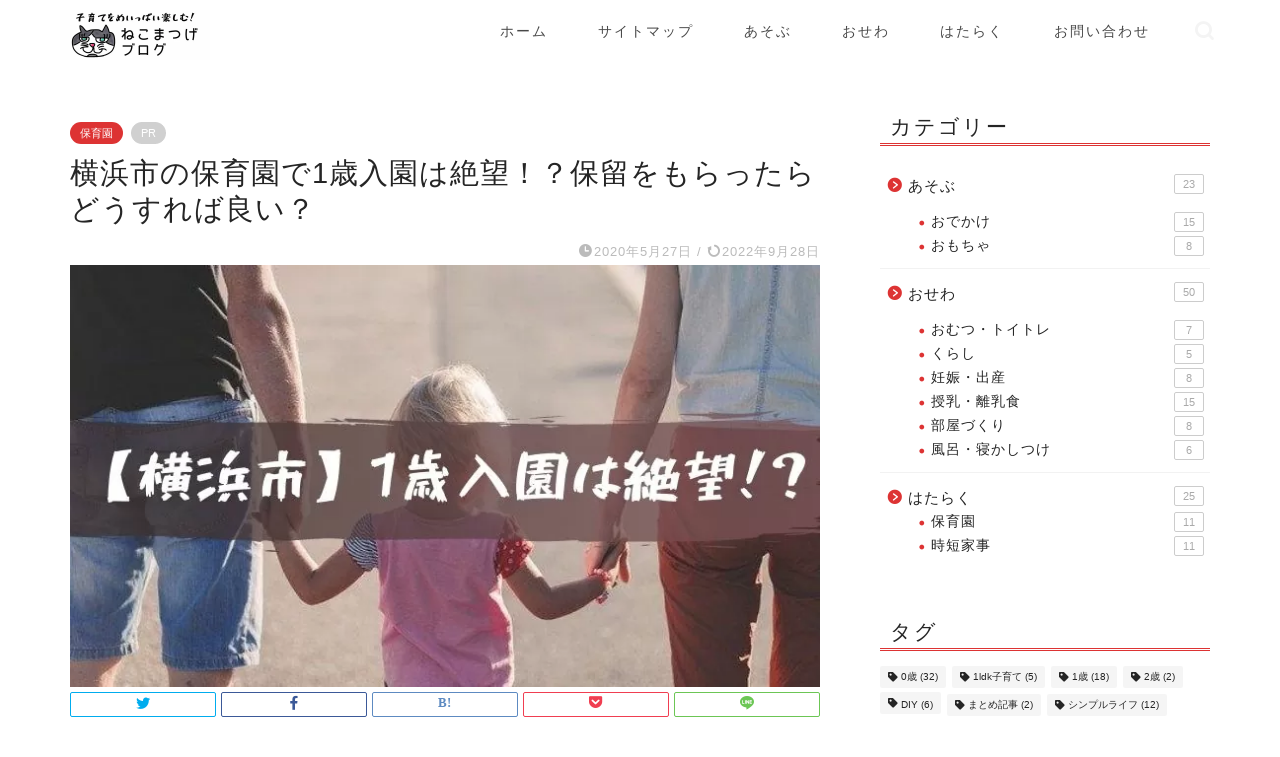

--- FILE ---
content_type: text/html; charset=UTF-8
request_url: https://www.nekomatsuge.com/yokohama-nursery-1age-muri/
body_size: 22132
content:
<!DOCTYPE html>
<html lang="ja">
<head prefix="og: http://ogp.me/ns# fb: http://ogp.me/ns/fb# article: http://ogp.me/ns/article#">
<!-- wexal_pst_init.js does not exist -->
<!-- engagement_delay.js does not exist -->
<!-- proxy.php does not exists -->
<link rel="dns-prefetch" href="//pagead2.googlesyndication.com/">
<link rel="preconnect" href="//pagead2.googlesyndication.com/">
<link rel="dns-prefetch" href="//cdnjs.cloudflare.com/">
<link rel="dns-prefetch" href="//b.blogmura.com/">
<link rel="dns-prefetch" href="//ajax.googleapis.com/">
<link rel="dns-prefetch" href="//www.googletagmanager.com/">
<meta charset="utf-8">
<meta http-equiv="X-UA-Compatible" content="IE=edge">
<meta name="viewport" content="width=device-width, initial-scale=1">
<!-- ここからOGP -->
<meta property="og:type" content="blog">
<meta property="og:title" content="横浜市の保育園で1歳入園は絶望！？保留をもらったらどうすれば良い？｜ねこまつげブログ">
<meta property="og:url" content="https://www.nekomatsuge.com/yokohama-nursery-1age-muri/">
<meta property="og:description" content="保活をするにあたり0歳児クラスに入れるのか、1歳児クラスに入れるのか、多くの働くママが悩むところだと思います。 できるだ">
<meta property="og:image" content="https://www.nekomatsuge.com/wp-content/uploads/2020/05/27.jpg">
<meta property="og:site_name" content="ねこまつげブログ">
<meta property="fb:admins" content="">
<meta name="twitter:card" content="summary_large_image">
<meta name="twitter:site" content="@nek0matsuge">
<!-- ここまでOGP -->
<meta name="description" itemprop="description" content="保活をするにあたり0歳児クラスに入れるのか、1歳児クラスに入れるのか、多くの働くママが悩むところだと思います。 できるだ">
<link rel="canonical" href="https://www.nekomatsuge.com/yokohama-nursery-1age-muri/">
<title>横浜市の保育園で1歳入園は絶望！？保留をもらったらどうすれば良い？｜ねこまつげブログ</title>
<meta name='robots' content='max-image-preview:large'/>
<link rel='dns-prefetch' href='//ajax.googleapis.com'/>
<link rel='dns-prefetch' href='//cdnjs.cloudflare.com'/>
<link rel="alternate" type="application/rss+xml" title="ねこまつげブログ &raquo; フィード" href="https://www.nekomatsuge.com/feed/"/>
<link rel="alternate" type="application/rss+xml" title="ねこまつげブログ &raquo; コメントフィード" href="https://www.nekomatsuge.com/comments/feed/"/>
<link rel="alternate" type="application/rss+xml" title="ねこまつげブログ &raquo; 横浜市の保育園で1歳入園は絶望！？保留をもらったらどうすれば良い？ のコメントのフィード" href="https://www.nekomatsuge.com/yokohama-nursery-1age-muri/feed/"/>
<script type="text/javascript">
/* <![CDATA[ */
window._wpemojiSettings = {"baseUrl":"https:\/\/s.w.org\/images\/core\/emoji\/14.0.0\/72x72\/","ext":".png","svgUrl":"https:\/\/s.w.org\/images\/core\/emoji\/14.0.0\/svg\/","svgExt":".svg","source":{"concatemoji":"https:\/\/www.nekomatsuge.com\/wp-includes\/js\/wp-emoji-release.min.js?ver=2971fc5871da62f0f64a71cff99838b2"}};
/*! This file is auto-generated */
!function(i,n){var o,s,e;function c(e){try{var t={supportTests:e,timestamp:(new Date).valueOf()};sessionStorage.setItem(o,JSON.stringify(t))}catch(e){}}function p(e,t,n){e.clearRect(0,0,e.canvas.width,e.canvas.height),e.fillText(t,0,0);var t=new Uint32Array(e.getImageData(0,0,e.canvas.width,e.canvas.height).data),r=(e.clearRect(0,0,e.canvas.width,e.canvas.height),e.fillText(n,0,0),new Uint32Array(e.getImageData(0,0,e.canvas.width,e.canvas.height).data));return t.every(function(e,t){return e===r[t]})}function u(e,t,n){switch(t){case"flag":return n(e,"\ud83c\udff3\ufe0f\u200d\u26a7\ufe0f","\ud83c\udff3\ufe0f\u200b\u26a7\ufe0f")?!1:!n(e,"\ud83c\uddfa\ud83c\uddf3","\ud83c\uddfa\u200b\ud83c\uddf3")&&!n(e,"\ud83c\udff4\udb40\udc67\udb40\udc62\udb40\udc65\udb40\udc6e\udb40\udc67\udb40\udc7f","\ud83c\udff4\u200b\udb40\udc67\u200b\udb40\udc62\u200b\udb40\udc65\u200b\udb40\udc6e\u200b\udb40\udc67\u200b\udb40\udc7f");case"emoji":return!n(e,"\ud83e\udef1\ud83c\udffb\u200d\ud83e\udef2\ud83c\udfff","\ud83e\udef1\ud83c\udffb\u200b\ud83e\udef2\ud83c\udfff")}return!1}function f(e,t,n){var r="undefined"!=typeof WorkerGlobalScope&&self instanceof WorkerGlobalScope?new OffscreenCanvas(300,150):i.createElement("canvas"),a=r.getContext("2d",{willReadFrequently:!0}),o=(a.textBaseline="top",a.font="600 32px Arial",{});return e.forEach(function(e){o[e]=t(a,e,n)}),o}function t(e){var t=i.createElement("script");t.src=e,t.defer=!0,i.head.appendChild(t)}"undefined"!=typeof Promise&&(o="wpEmojiSettingsSupports",s=["flag","emoji"],n.supports={everything:!0,everythingExceptFlag:!0},e=new Promise(function(e){i.addEventListener("DOMContentLoaded",e,{once:!0})}),new Promise(function(t){var n=function(){try{var e=JSON.parse(sessionStorage.getItem(o));if("object"==typeof e&&"number"==typeof e.timestamp&&(new Date).valueOf()<e.timestamp+604800&&"object"==typeof e.supportTests)return e.supportTests}catch(e){}return null}();if(!n){if("undefined"!=typeof Worker&&"undefined"!=typeof OffscreenCanvas&&"undefined"!=typeof URL&&URL.createObjectURL&&"undefined"!=typeof Blob)try{var e="postMessage("+f.toString()+"("+[JSON.stringify(s),u.toString(),p.toString()].join(",")+"));",r=new Blob([e],{type:"text/javascript"}),a=new Worker(URL.createObjectURL(r),{name:"wpTestEmojiSupports"});return void(a.onmessage=function(e){c(n=e.data),a.terminate(),t(n)})}catch(e){}c(n=f(s,u,p))}t(n)}).then(function(e){for(var t in e)n.supports[t]=e[t],n.supports.everything=n.supports.everything&&n.supports[t],"flag"!==t&&(n.supports.everythingExceptFlag=n.supports.everythingExceptFlag&&n.supports[t]);n.supports.everythingExceptFlag=n.supports.everythingExceptFlag&&!n.supports.flag,n.DOMReady=!1,n.readyCallback=function(){n.DOMReady=!0}}).then(function(){return e}).then(function(){var e;n.supports.everything||(n.readyCallback(),(e=n.source||{}).concatemoji?t(e.concatemoji):e.wpemoji&&e.twemoji&&(t(e.twemoji),t(e.wpemoji)))}))}((window,document),window._wpemojiSettings);
/* ]]> */
</script>
<link rel='stylesheet' id='wp-block-library-css' href='https://www.nekomatsuge.com/wp-includes/css/dist/block-library/style.min.css?ver=2971fc5871da62f0f64a71cff99838b2' type='text/css' media='all'/>
<style id='classic-theme-styles-inline-css' type='text/css'>
/*! This file is auto-generated */
.wp-block-button__link{color:#fff;background-color:#32373c;border-radius:9999px;box-shadow:none;text-decoration:none;padding:calc(.667em + 2px) calc(1.333em + 2px);font-size:1.125em}.wp-block-file__button{background:#32373c;color:#fff;text-decoration:none}
</style>
<style id='global-styles-inline-css' type='text/css'>
body{--wp--preset--color--black: #000000;--wp--preset--color--cyan-bluish-gray: #abb8c3;--wp--preset--color--white: #ffffff;--wp--preset--color--pale-pink: #f78da7;--wp--preset--color--vivid-red: #cf2e2e;--wp--preset--color--luminous-vivid-orange: #ff6900;--wp--preset--color--luminous-vivid-amber: #fcb900;--wp--preset--color--light-green-cyan: #7bdcb5;--wp--preset--color--vivid-green-cyan: #00d084;--wp--preset--color--pale-cyan-blue: #8ed1fc;--wp--preset--color--vivid-cyan-blue: #0693e3;--wp--preset--color--vivid-purple: #9b51e0;--wp--preset--gradient--vivid-cyan-blue-to-vivid-purple: linear-gradient(135deg,rgba(6,147,227,1) 0%,rgb(155,81,224) 100%);--wp--preset--gradient--light-green-cyan-to-vivid-green-cyan: linear-gradient(135deg,rgb(122,220,180) 0%,rgb(0,208,130) 100%);--wp--preset--gradient--luminous-vivid-amber-to-luminous-vivid-orange: linear-gradient(135deg,rgba(252,185,0,1) 0%,rgba(255,105,0,1) 100%);--wp--preset--gradient--luminous-vivid-orange-to-vivid-red: linear-gradient(135deg,rgba(255,105,0,1) 0%,rgb(207,46,46) 100%);--wp--preset--gradient--very-light-gray-to-cyan-bluish-gray: linear-gradient(135deg,rgb(238,238,238) 0%,rgb(169,184,195) 100%);--wp--preset--gradient--cool-to-warm-spectrum: linear-gradient(135deg,rgb(74,234,220) 0%,rgb(151,120,209) 20%,rgb(207,42,186) 40%,rgb(238,44,130) 60%,rgb(251,105,98) 80%,rgb(254,248,76) 100%);--wp--preset--gradient--blush-light-purple: linear-gradient(135deg,rgb(255,206,236) 0%,rgb(152,150,240) 100%);--wp--preset--gradient--blush-bordeaux: linear-gradient(135deg,rgb(254,205,165) 0%,rgb(254,45,45) 50%,rgb(107,0,62) 100%);--wp--preset--gradient--luminous-dusk: linear-gradient(135deg,rgb(255,203,112) 0%,rgb(199,81,192) 50%,rgb(65,88,208) 100%);--wp--preset--gradient--pale-ocean: linear-gradient(135deg,rgb(255,245,203) 0%,rgb(182,227,212) 50%,rgb(51,167,181) 100%);--wp--preset--gradient--electric-grass: linear-gradient(135deg,rgb(202,248,128) 0%,rgb(113,206,126) 100%);--wp--preset--gradient--midnight: linear-gradient(135deg,rgb(2,3,129) 0%,rgb(40,116,252) 100%);--wp--preset--font-size--small: 13px;--wp--preset--font-size--medium: 20px;--wp--preset--font-size--large: 36px;--wp--preset--font-size--x-large: 42px;--wp--preset--spacing--20: 0.44rem;--wp--preset--spacing--30: 0.67rem;--wp--preset--spacing--40: 1rem;--wp--preset--spacing--50: 1.5rem;--wp--preset--spacing--60: 2.25rem;--wp--preset--spacing--70: 3.38rem;--wp--preset--spacing--80: 5.06rem;--wp--preset--shadow--natural: 6px 6px 9px rgba(0, 0, 0, 0.2);--wp--preset--shadow--deep: 12px 12px 50px rgba(0, 0, 0, 0.4);--wp--preset--shadow--sharp: 6px 6px 0px rgba(0, 0, 0, 0.2);--wp--preset--shadow--outlined: 6px 6px 0px -3px rgba(255, 255, 255, 1), 6px 6px rgba(0, 0, 0, 1);--wp--preset--shadow--crisp: 6px 6px 0px rgba(0, 0, 0, 1);}:where(.is-layout-flex){gap: 0.5em;}:where(.is-layout-grid){gap: 0.5em;}body .is-layout-flow > .alignleft{float: left;margin-inline-start: 0;margin-inline-end: 2em;}body .is-layout-flow > .alignright{float: right;margin-inline-start: 2em;margin-inline-end: 0;}body .is-layout-flow > .aligncenter{margin-left: auto !important;margin-right: auto !important;}body .is-layout-constrained > .alignleft{float: left;margin-inline-start: 0;margin-inline-end: 2em;}body .is-layout-constrained > .alignright{float: right;margin-inline-start: 2em;margin-inline-end: 0;}body .is-layout-constrained > .aligncenter{margin-left: auto !important;margin-right: auto !important;}body .is-layout-constrained > :where(:not(.alignleft):not(.alignright):not(.alignfull)){max-width: var(--wp--style--global--content-size);margin-left: auto !important;margin-right: auto !important;}body .is-layout-constrained > .alignwide{max-width: var(--wp--style--global--wide-size);}body .is-layout-flex{display: flex;}body .is-layout-flex{flex-wrap: wrap;align-items: center;}body .is-layout-flex > *{margin: 0;}body .is-layout-grid{display: grid;}body .is-layout-grid > *{margin: 0;}:where(.wp-block-columns.is-layout-flex){gap: 2em;}:where(.wp-block-columns.is-layout-grid){gap: 2em;}:where(.wp-block-post-template.is-layout-flex){gap: 1.25em;}:where(.wp-block-post-template.is-layout-grid){gap: 1.25em;}.has-black-color{color: var(--wp--preset--color--black) !important;}.has-cyan-bluish-gray-color{color: var(--wp--preset--color--cyan-bluish-gray) !important;}.has-white-color{color: var(--wp--preset--color--white) !important;}.has-pale-pink-color{color: var(--wp--preset--color--pale-pink) !important;}.has-vivid-red-color{color: var(--wp--preset--color--vivid-red) !important;}.has-luminous-vivid-orange-color{color: var(--wp--preset--color--luminous-vivid-orange) !important;}.has-luminous-vivid-amber-color{color: var(--wp--preset--color--luminous-vivid-amber) !important;}.has-light-green-cyan-color{color: var(--wp--preset--color--light-green-cyan) !important;}.has-vivid-green-cyan-color{color: var(--wp--preset--color--vivid-green-cyan) !important;}.has-pale-cyan-blue-color{color: var(--wp--preset--color--pale-cyan-blue) !important;}.has-vivid-cyan-blue-color{color: var(--wp--preset--color--vivid-cyan-blue) !important;}.has-vivid-purple-color{color: var(--wp--preset--color--vivid-purple) !important;}.has-black-background-color{background-color: var(--wp--preset--color--black) !important;}.has-cyan-bluish-gray-background-color{background-color: var(--wp--preset--color--cyan-bluish-gray) !important;}.has-white-background-color{background-color: var(--wp--preset--color--white) !important;}.has-pale-pink-background-color{background-color: var(--wp--preset--color--pale-pink) !important;}.has-vivid-red-background-color{background-color: var(--wp--preset--color--vivid-red) !important;}.has-luminous-vivid-orange-background-color{background-color: var(--wp--preset--color--luminous-vivid-orange) !important;}.has-luminous-vivid-amber-background-color{background-color: var(--wp--preset--color--luminous-vivid-amber) !important;}.has-light-green-cyan-background-color{background-color: var(--wp--preset--color--light-green-cyan) !important;}.has-vivid-green-cyan-background-color{background-color: var(--wp--preset--color--vivid-green-cyan) !important;}.has-pale-cyan-blue-background-color{background-color: var(--wp--preset--color--pale-cyan-blue) !important;}.has-vivid-cyan-blue-background-color{background-color: var(--wp--preset--color--vivid-cyan-blue) !important;}.has-vivid-purple-background-color{background-color: var(--wp--preset--color--vivid-purple) !important;}.has-black-border-color{border-color: var(--wp--preset--color--black) !important;}.has-cyan-bluish-gray-border-color{border-color: var(--wp--preset--color--cyan-bluish-gray) !important;}.has-white-border-color{border-color: var(--wp--preset--color--white) !important;}.has-pale-pink-border-color{border-color: var(--wp--preset--color--pale-pink) !important;}.has-vivid-red-border-color{border-color: var(--wp--preset--color--vivid-red) !important;}.has-luminous-vivid-orange-border-color{border-color: var(--wp--preset--color--luminous-vivid-orange) !important;}.has-luminous-vivid-amber-border-color{border-color: var(--wp--preset--color--luminous-vivid-amber) !important;}.has-light-green-cyan-border-color{border-color: var(--wp--preset--color--light-green-cyan) !important;}.has-vivid-green-cyan-border-color{border-color: var(--wp--preset--color--vivid-green-cyan) !important;}.has-pale-cyan-blue-border-color{border-color: var(--wp--preset--color--pale-cyan-blue) !important;}.has-vivid-cyan-blue-border-color{border-color: var(--wp--preset--color--vivid-cyan-blue) !important;}.has-vivid-purple-border-color{border-color: var(--wp--preset--color--vivid-purple) !important;}.has-vivid-cyan-blue-to-vivid-purple-gradient-background{background: var(--wp--preset--gradient--vivid-cyan-blue-to-vivid-purple) !important;}.has-light-green-cyan-to-vivid-green-cyan-gradient-background{background: var(--wp--preset--gradient--light-green-cyan-to-vivid-green-cyan) !important;}.has-luminous-vivid-amber-to-luminous-vivid-orange-gradient-background{background: var(--wp--preset--gradient--luminous-vivid-amber-to-luminous-vivid-orange) !important;}.has-luminous-vivid-orange-to-vivid-red-gradient-background{background: var(--wp--preset--gradient--luminous-vivid-orange-to-vivid-red) !important;}.has-very-light-gray-to-cyan-bluish-gray-gradient-background{background: var(--wp--preset--gradient--very-light-gray-to-cyan-bluish-gray) !important;}.has-cool-to-warm-spectrum-gradient-background{background: var(--wp--preset--gradient--cool-to-warm-spectrum) !important;}.has-blush-light-purple-gradient-background{background: var(--wp--preset--gradient--blush-light-purple) !important;}.has-blush-bordeaux-gradient-background{background: var(--wp--preset--gradient--blush-bordeaux) !important;}.has-luminous-dusk-gradient-background{background: var(--wp--preset--gradient--luminous-dusk) !important;}.has-pale-ocean-gradient-background{background: var(--wp--preset--gradient--pale-ocean) !important;}.has-electric-grass-gradient-background{background: var(--wp--preset--gradient--electric-grass) !important;}.has-midnight-gradient-background{background: var(--wp--preset--gradient--midnight) !important;}.has-small-font-size{font-size: var(--wp--preset--font-size--small) !important;}.has-medium-font-size{font-size: var(--wp--preset--font-size--medium) !important;}.has-large-font-size{font-size: var(--wp--preset--font-size--large) !important;}.has-x-large-font-size{font-size: var(--wp--preset--font-size--x-large) !important;}
.wp-block-navigation a:where(:not(.wp-element-button)){color: inherit;}
:where(.wp-block-post-template.is-layout-flex){gap: 1.25em;}:where(.wp-block-post-template.is-layout-grid){gap: 1.25em;}
:where(.wp-block-columns.is-layout-flex){gap: 2em;}:where(.wp-block-columns.is-layout-grid){gap: 2em;}
.wp-block-pullquote{font-size: 1.5em;line-height: 1.6;}
</style>
<link rel='stylesheet' id='sbd-block-style-post-css' href='https://www.nekomatsuge.com/wp-content/plugins/simpleblogdesign-main/build/style-index.css?ver=1.2.3' type='text/css' media='all'/>
<link rel='stylesheet' id='parent-style-css' href='https://www.nekomatsuge.com/wp-content/themes/jin/style.css?ver=2971fc5871da62f0f64a71cff99838b2' type='text/css' media='all'/>
<link rel='stylesheet' id='theme-style-css' href='https://www.nekomatsuge.com/wp-content/themes/jin-child/style.css?ver=2971fc5871da62f0f64a71cff99838b2' type='text/css' media='all'/>
<link rel='stylesheet' id='swiper-style-css' href='https://cdnjs.cloudflare.com/ajax/libs/Swiper/4.0.7/css/swiper.min.css?ver=2971fc5871da62f0f64a71cff99838b2' type='text/css' media='all'/>
<link rel='stylesheet' id='sbd_style-css' href='https://www.nekomatsuge.com/?sbd=1&#038;ver=6.4.7' type='text/css' media='all'/>
<link rel='stylesheet' id='sbd-sroll-css-css' href='https://www.nekomatsuge.com/wp-content/plugins/simpleblogdesign-main/addon/scroll-hint/style.css?ver=1.00' type='text/css' media='all'/>
<link rel="https://api.w.org/" href="https://www.nekomatsuge.com/wp-json/"/><link rel="alternate" type="application/json" href="https://www.nekomatsuge.com/wp-json/wp/v2/posts/1320"/><link rel='shortlink' href='https://www.nekomatsuge.com/?p=1320'/>
<link rel="alternate" type="application/json+oembed" href="https://www.nekomatsuge.com/wp-json/oembed/1.0/embed?url=https%3A%2F%2Fwww.nekomatsuge.com%2Fyokohama-nursery-1age-muri%2F"/>
<link rel="alternate" type="text/xml+oembed" href="https://www.nekomatsuge.com/wp-json/oembed/1.0/embed?url=https%3A%2F%2Fwww.nekomatsuge.com%2Fyokohama-nursery-1age-muri%2F&#038;format=xml"/>
<style type="text/css">
		#wrapper {
			background-color: #ffffff;
			background-image: url();
					}

		.related-entry-headline-text span:before,
		#comment-title span:before,
		#reply-title span:before {
			background-color: #dd3333;
			border-color: #dd3333 !important;
		}

		#breadcrumb:after,
		#page-top a {
			background-color: #ffffff;
		}

		footer {
			background-color: #ffffff;
		}

		.footer-inner a,
		#copyright,
		#copyright-center {
			border-color: #484848 !important;
			color: #484848 !important;
		}

		#footer-widget-area {
			border-color: #484848 !important;
		}

		.page-top-footer a {
			color: #ffffff !important;
		}

		#breadcrumb ul li,
		#breadcrumb ul li a {
			color: #ffffff !important;
		}

		body,
		a,
		a:link,
		a:visited,
		.my-profile,
		.widgettitle,
		.tabBtn-mag label {
			color: #252525;
		}

		a:hover {
			color: #ed7588;
		}

		.widget_nav_menu ul>li>a:before,
		.widget_categories ul>li>a:before,
		.widget_pages ul>li>a:before,
		.widget_recent_entries ul>li>a:before,
		.widget_archive ul>li>a:before,
		.widget_archive form:after,
		.widget_categories form:after,
		.widget_nav_menu ul>li>ul.sub-menu>li>a:before,
		.widget_categories ul>li>.children>li>a:before,
		.widget_pages ul>li>.children>li>a:before,
		.widget_nav_menu ul>li>ul.sub-menu>li>ul.sub-menu li>a:before,
		.widget_categories ul>li>.children>li>.children li>a:before,
		.widget_pages ul>li>.children>li>.children li>a:before {
			color: #dd3333;
		}

		.widget_nav_menu ul .sub-menu .sub-menu li a:before {
			background-color: #252525 !important;
		}
		.d--labeling-act-border{
			border-color: rgba(37,37,37,0.18);
		}
		.c--labeling-act.d--labeling-act-solid{
			background-color: rgba(37,37,37,0.06);
		}
		.a--labeling-act{
			color: rgba(37,37,37,0.6);
		}
		.a--labeling-small-act span{
			background-color: rgba(37,37,37,0.21);
		}
		.c--labeling-act.d--labeling-act-strong{
			background-color: rgba(37,37,37,0.045);
		}
		.d--labeling-act-strong .a--labeling-act{
			color: rgba(37,37,37,0.75);
		}


		footer .footer-widget,
		footer .footer-widget a,
		footer .footer-widget ul li,
		.footer-widget.widget_nav_menu ul>li>a:before,
		.footer-widget.widget_categories ul>li>a:before,
		.footer-widget.widget_recent_entries ul>li>a:before,
		.footer-widget.widget_pages ul>li>a:before,
		.footer-widget.widget_archive ul>li>a:before,
		footer .widget_tag_cloud .tagcloud a:before {
			color: #484848 !important;
			border-color: #484848 !important;
		}

		footer .footer-widget .widgettitle {
			color: #484848 !important;
			border-color: #dd3333 !important;
		}

		footer .widget_nav_menu ul .children .children li a:before,
		footer .widget_categories ul .children .children li a:before,
		footer .widget_nav_menu ul .sub-menu .sub-menu li a:before {
			background-color: #484848 !important;
		}

		#drawernav a:hover,
		.post-list-title,
		#prev-next p,
		#toc_container .toc_list li a {
			color: #252525 !important;
		}

		#header-box {
			background-color: #ffffff;
		}

		@media (min-width: 768px) {

			#header-box .header-box10-bg:before,
			#header-box .header-box11-bg:before {
				border-radius: 2px;
			}
		}

		@media (min-width: 768px) {
			.top-image-meta {
				margin-top: calc(0px - 30px);
			}
		}

		@media (min-width: 1200px) {
			.top-image-meta {
				margin-top: calc(0px);
			}
		}

		.pickup-contents:before {
			background-color: #ffffff !important;
		}

		.main-image-text {
			color: #555555;
		}

		.main-image-text-sub {
			color: #555555;
		}

		@media (min-width: 481px) {
			#site-info {
				padding-top: 10px !important;
				padding-bottom: 10px !important;
			}
		}

		#site-info span a {
			color: #484848 !important;
		}

		#headmenu .headsns .line a svg {
			fill: #f4f4f4 !important;
		}

		#headmenu .headsns a,
		#headmenu {
			color: #f4f4f4 !important;
			border-color: #f4f4f4 !important;
		}

		.profile-follow .line-sns a svg {
			fill: #dd3333 !important;
		}

		.profile-follow .line-sns a:hover svg {
			fill: #dd3333 !important;
		}

		.profile-follow a {
			color: #dd3333 !important;
			border-color: #dd3333 !important;
		}

		.profile-follow a:hover,
		#headmenu .headsns a:hover {
			color: #dd3333 !important;
			border-color: #dd3333 !important;
		}

		.search-box:hover {
			color: #dd3333 !important;
			border-color: #dd3333 !important;
		}

		#header #headmenu .headsns .line a:hover svg {
			fill: #dd3333 !important;
		}

		.cps-icon-bar,
		#navtoggle:checked+.sp-menu-open .cps-icon-bar {
			background-color: #484848;
		}

		#nav-container {
			background-color: #ffffff;
		}

		.menu-box .menu-item svg {
			fill: #484848;
		}

		#drawernav ul.menu-box>li>a,
		#drawernav2 ul.menu-box>li>a,
		#drawernav3 ul.menu-box>li>a,
		#drawernav4 ul.menu-box>li>a,
		#drawernav5 ul.menu-box>li>a,
		#drawernav ul.menu-box>li.menu-item-has-children:after,
		#drawernav2 ul.menu-box>li.menu-item-has-children:after,
		#drawernav3 ul.menu-box>li.menu-item-has-children:after,
		#drawernav4 ul.menu-box>li.menu-item-has-children:after,
		#drawernav5 ul.menu-box>li.menu-item-has-children:after {
			color: #484848 !important;
		}

		#drawernav ul.menu-box li a,
		#drawernav2 ul.menu-box li a,
		#drawernav3 ul.menu-box li a,
		#drawernav4 ul.menu-box li a,
		#drawernav5 ul.menu-box li a {
			font-size: 14px !important;
		}

		#drawernav3 ul.menu-box>li {
			color: #252525 !important;
		}

		#drawernav4 .menu-box>.menu-item>a:after,
		#drawernav3 .menu-box>.menu-item>a:after,
		#drawernav .menu-box>.menu-item>a:after {
			background-color: #484848 !important;
		}

		#drawernav2 .menu-box>.menu-item:hover,
		#drawernav5 .menu-box>.menu-item:hover {
			border-top-color: #dd3333 !important;
		}

		.cps-info-bar a {
			background-color: #ff9900 !important;
		}

		@media (min-width: 768px) {
			.post-list-mag .post-list-item:not(:nth-child(2n)) {
				margin-right: 2.6%;
			}
		}

		@media (min-width: 768px) {

			#tab-1:checked~.tabBtn-mag li [for="tab-1"]:after,
			#tab-2:checked~.tabBtn-mag li [for="tab-2"]:after,
			#tab-3:checked~.tabBtn-mag li [for="tab-3"]:after,
			#tab-4:checked~.tabBtn-mag li [for="tab-4"]:after {
				border-top-color: #dd3333 !important;
			}

			.tabBtn-mag label {
				border-bottom-color: #dd3333 !important;
			}
		}

		#tab-1:checked~.tabBtn-mag li [for="tab-1"],
		#tab-2:checked~.tabBtn-mag li [for="tab-2"],
		#tab-3:checked~.tabBtn-mag li [for="tab-3"],
		#tab-4:checked~.tabBtn-mag li [for="tab-4"],
		#prev-next a.next:after,
		#prev-next a.prev:after,
		.more-cat-button a:hover span:before {
			background-color: #dd3333 !important;
		}


		.swiper-slide .post-list-cat,
		.post-list-mag .post-list-cat,
		.post-list-mag3col .post-list-cat,
		.post-list-mag-sp1col .post-list-cat,
		.swiper-pagination-bullet-active,
		.pickup-cat,
		.post-list .post-list-cat,
		#breadcrumb .bcHome a:hover span:before,
		.popular-item:nth-child(1) .pop-num,
		.popular-item:nth-child(2) .pop-num,
		.popular-item:nth-child(3) .pop-num {
			background-color: #dd3333 !important;
		}

		.sidebar-btn a,
		.profile-sns-menu {
			background-color: #dd3333 !important;
		}

		.sp-sns-menu a,
		.pickup-contents-box a:hover .pickup-title {
			border-color: #dd3333 !important;
			color: #dd3333 !important;
		}

		.pickup-image:after {
			display: none;
		}

		.pro-line svg {
			fill: #dd3333 !important;
		}

		.cps-post-cat a,
		.meta-cat,
		.popular-cat {
			background-color: #dd3333 !important;
			border-color: #dd3333 !important;
		}

		.tagicon,
		.tag-box a,
		#toc_container .toc_list>li,
		#toc_container .toc_title {
			color: #dd3333 !important;
		}

		.widget_tag_cloud a::before {
			color: #252525 !important;
		}

		.tag-box a,
		#toc_container:before {
			border-color: #dd3333 !important;
		}

		.cps-post-cat a:hover {
			color: #ed7588 !important;
		}

		.pagination li:not([class*="current"]) a:hover,
		.widget_tag_cloud a:hover {
			background-color: #dd3333 !important;
		}

		.pagination li:not([class*="current"]) a:hover {
			opacity: 0.5 !important;
		}

		.pagination li.current a {
			background-color: #dd3333 !important;
			border-color: #dd3333 !important;
		}

		.nextpage a:hover span {
			color: #dd3333 !important;
			border-color: #dd3333 !important;
		}

		.cta-content:before {
			background-color: #fff2f5 !important;
		}

		.cta-text,
		.info-title {
			color: #7a6e71 !important;
		}

		#footer-widget-area.footer_style1 .widgettitle {
			border-color: #dd3333 !important;
		}

		.sidebar_style1 .widgettitle,
		.sidebar_style5 .widgettitle {
			border-color: #dd3333 !important;
		}

		.sidebar_style2 .widgettitle,
		.sidebar_style4 .widgettitle,
		.sidebar_style6 .widgettitle,
		#home-bottom-widget .widgettitle,
		#home-top-widget .widgettitle,
		#post-bottom-widget .widgettitle,
		#post-top-widget .widgettitle {
			background-color: #dd3333 !important;
		}

		#home-bottom-widget .widget_search .search-box input[type="submit"],
		#home-top-widget .widget_search .search-box input[type="submit"],
		#post-bottom-widget .widget_search .search-box input[type="submit"],
		#post-top-widget .widget_search .search-box input[type="submit"] {
			background-color: #dd3333 !important;
		}

		.tn-logo-size {
			font-size: 60% !important;
		}

		@media (min-width: 481px) {
			.tn-logo-size img {
				width: calc(60%*0.5) !important;
			}
		}

		@media (min-width: 768px) {
			.tn-logo-size img {
				width: calc(60%*2.2) !important;
			}
		}

		@media (min-width: 1200px) {
			.tn-logo-size img {
				width: 60% !important;
			}
		}

		.sp-logo-size {
			font-size: 60% !important;
		}

		.sp-logo-size img {
			width: 60% !important;
		}

		.cps-post-main ul>li:before,
		.cps-post-main ol>li:before {
			background-color: #dd3333 !important;
		}

		.profile-card .profile-title {
			background-color: #dd3333 !important;
		}

		.profile-card {
			border-color: #dd3333 !important;
		}

		.cps-post-main a {
			color: #0044cc;
		}

		.cps-post-main .marker {
			background: -webkit-linear-gradient(transparent 80%, #e9b8b8 0%);
			background: linear-gradient(transparent 80%, #e9b8b8 0%);
		}

		.cps-post-main .marker2 {
			background: -webkit-linear-gradient(transparent 80%, #ed7588 0%);
			background: linear-gradient(transparent 80%, #ed7588 0%);
		}

		.cps-post-main .jic-sc {
			color: #1e73be;
		}


		.simple-box1 {
			border-color: #ef9b9b !important;
		}

		.simple-box2 {
			border-color: #f2bf7d !important;
		}

		.simple-box3 {
			border-color: #b5e28a !important;
		}

		.simple-box4 {
			border-color: #7badd8 !important;
		}

		.simple-box4:before {
			background-color: #7badd8;
		}

		.simple-box5 {
			border-color: #e896c7 !important;
		}

		.simple-box5:before {
			background-color: #e896c7;
		}

		.simple-box6 {
			background-color: #f7efe2 !important;
		}

		.simple-box7 {
			border-color: #def1f9 !important;
		}

		.simple-box7:before {
			background-color: #def1f9 !important;
		}

		.simple-box8 {
			border-color: #96ddc1 !important;
		}

		.simple-box8:before {
			background-color: #96ddc1 !important;
		}

		.simple-box9:before {
			background-color: #e1c0e8 !important;
		}

		.simple-box9:after {
			border-color: #e1c0e8 #e1c0e8 #ffffff #ffffff !important;
		}

		.kaisetsu-box1:before,
		.kaisetsu-box1-title {
			background-color: #c65f5f !important;
		}

		.kaisetsu-box2 {
			border-color: #89c2f4 !important;
		}

		.kaisetsu-box2-title {
			background-color: #89c2f4 !important;
		}

		.kaisetsu-box4 {
			border-color: #c65f5f !important;
		}

		.kaisetsu-box4-title {
			background-color: #c65f5f !important;
		}

		.kaisetsu-box5:before {
			background-color: #57b3ba !important;
		}

		.kaisetsu-box5-title {
			background-color: #57b3ba !important;
		}

		.concept-box1 {
			border-color: #85db8f !important;
		}

		.concept-box1:after {
			background-color: #85db8f !important;
		}

		.concept-box1:before {
			content: "ポイント" !important;
			color: #85db8f !important;
		}

		.concept-box2 {
			border-color: #f7cf6a !important;
		}

		.concept-box2:after {
			background-color: #f7cf6a !important;
		}

		.concept-box2:before {
			content: "注意点" !important;
			color: #f7cf6a !important;
		}

		.concept-box3 {
			border-color: #86cee8 !important;
		}

		.concept-box3:after {
			background-color: #86cee8 !important;
		}

		.concept-box3:before {
			content: "良い例" !important;
			color: #86cee8 !important;
		}

		.concept-box4 {
			border-color: #ed8989 !important;
		}

		.concept-box4:after {
			background-color: #ed8989 !important;
		}

		.concept-box4:before {
			content: "悪い例" !important;
			color: #ed8989 !important;
		}

		.concept-box5 {
			border-color: #9e9e9e !important;
		}

		.concept-box5:after {
			background-color: #9e9e9e !important;
		}

		.concept-box5:before {
			content: "参考" !important;
			color: #9e9e9e !important;
		}

		.concept-box6 {
			border-color: #8eaced !important;
		}

		.concept-box6:after {
			background-color: #8eaced !important;
		}

		.concept-box6:before {
			content: "メモ" !important;
			color: #8eaced !important;
		}

		.innerlink-box1,
		.blog-card {
			border-color: #73bc9b !important;
		}

		.innerlink-box1-title {
			background-color: #73bc9b !important;
			border-color: #73bc9b !important;
		}

		.innerlink-box1:before,
		.blog-card-hl-box {
			background-color: #73bc9b !important;
		}

		.concept-box1:before,
		.concept-box2:before,
		.concept-box3:before,
		.concept-box4:before,
		.concept-box5:before,
		.concept-box6:before {
			background-color: #ffffff;
			background-image: url();
		}

		.concept-box1:after,
		.concept-box2:after,
		.concept-box3:after,
		.concept-box4:after,
		.concept-box5:after,
		.concept-box6:after {
			border-color: #ffffff;
			border-image: url() 27 23 / 50px 30px / 1rem round space0 / 5px 5px;
		}

		.jin-ac-box01-title::after {
			color: #dd3333;
		}

		.color-button01 a,
		.color-button01 a:hover,
		.color-button01:before {
			background-color: #52ddcf !important;
		}

		.top-image-btn-color a,
		.top-image-btn-color a:hover,
		.top-image-btn-color:before {
			background-color: #ffcd44 !important;
		}

		.color-button02 a,
		.color-button02 a:hover,
		.color-button02:before {
			background-color: #d9333f !important;
		}

		.color-button01-big a,
		.color-button01-big a:hover,
		.color-button01-big:before {
			background-color: #dd305e !important;
		}

		.color-button01-big a,
		.color-button01-big:before {
			border-radius: 5px !important;
		}

		.color-button01-big a {
			padding-top: 20px !important;
			padding-bottom: 20px !important;
		}

		.color-button02-big a,
		.color-button02-big a:hover,
		.color-button02-big:before {
			background-color: #83d159 !important;
		}

		.color-button02-big a,
		.color-button02-big:before {
			border-radius: 5px !important;
		}

		.color-button02-big a {
			padding-top: 20px !important;
			padding-bottom: 20px !important;
		}

		.color-button01-big {
			width: 75% !important;
		}

		.color-button02-big {
			width: 75% !important;
		}

		.top-image-btn-color:before,
		.color-button01:before,
		.color-button02:before,
		.color-button01-big:before,
		.color-button02-big:before {
			bottom: -1px;
			left: -1px;
			width: 100%;
			height: 100%;
			border-radius: 6px;
			box-shadow: 0px 1px 5px 0px rgba(0, 0, 0, 0.25);
			-webkit-transition: all .4s;
			transition: all .4s;
		}

		.top-image-btn-color a:hover,
		.color-button01 a:hover,
		.color-button02 a:hover,
		.color-button01-big a:hover,
		.color-button02-big a:hover {
			-webkit-transform: translateY(2px);
			transform: translateY(2px);
			-webkit-filter: brightness(0.95);
			filter: brightness(0.95);
		}

		.top-image-btn-color:hover:before,
		.color-button01:hover:before,
		.color-button02:hover:before,
		.color-button01-big:hover:before,
		.color-button02-big:hover:before {
			-webkit-transform: translateY(2px);
			transform: translateY(2px);
			box-shadow: none !important;
		}

		.h2-style01 h2,
		.h2-style02 h2:before,
		.h2-style03 h2,
		.h2-style04 h2:before,
		.h2-style05 h2,
		.h2-style07 h2:before,
		.h2-style07 h2:after,
		.h3-style03 h3:before,
		.h3-style02 h3:before,
		.h3-style05 h3:before,
		.h3-style07 h3:before,
		.h2-style08 h2:after,
		.h2-style10 h2:before,
		.h2-style10 h2:after,
		.h3-style02 h3:after,
		.h4-style02 h4:before {
			background-color: #dd3333 !important;
		}

		.h3-style01 h3,
		.h3-style04 h3,
		.h3-style05 h3,
		.h3-style06 h3,
		.h4-style01 h4,
		.h2-style02 h2,
		.h2-style08 h2,
		.h2-style08 h2:before,
		.h2-style09 h2,
		.h4-style03 h4 {
			border-color: #dd3333 !important;
		}

		.h2-style05 h2:before {
			border-top-color: #dd3333 !important;
		}

		.h2-style06 h2:before,
		.sidebar_style3 .widgettitle:after {
			background-image: linear-gradient(-45deg,
					transparent 25%,
					#dd3333 25%,
					#dd3333 50%,
					transparent 50%,
					transparent 75%,
					#dd3333 75%,
					#dd3333);
		}

		.jin-h2-icons.h2-style02 h2 .jic:before,
		.jin-h2-icons.h2-style04 h2 .jic:before,
		.jin-h2-icons.h2-style06 h2 .jic:before,
		.jin-h2-icons.h2-style07 h2 .jic:before,
		.jin-h2-icons.h2-style08 h2 .jic:before,
		.jin-h2-icons.h2-style09 h2 .jic:before,
		.jin-h2-icons.h2-style10 h2 .jic:before,
		.jin-h3-icons.h3-style01 h3 .jic:before,
		.jin-h3-icons.h3-style02 h3 .jic:before,
		.jin-h3-icons.h3-style03 h3 .jic:before,
		.jin-h3-icons.h3-style04 h3 .jic:before,
		.jin-h3-icons.h3-style05 h3 .jic:before,
		.jin-h3-icons.h3-style06 h3 .jic:before,
		.jin-h3-icons.h3-style07 h3 .jic:before,
		.jin-h4-icons.h4-style01 h4 .jic:before,
		.jin-h4-icons.h4-style02 h4 .jic:before,
		.jin-h4-icons.h4-style03 h4 .jic:before,
		.jin-h4-icons.h4-style04 h4 .jic:before {
			color: #dd3333;
		}

		@media all and (-ms-high-contrast:none) {

			*::-ms-backdrop,
			.color-button01:before,
			.color-button02:before,
			.color-button01-big:before,
			.color-button02-big:before {
				background-color: #595857 !important;
			}
		}

		.jin-lp-h2 h2,
		.jin-lp-h2 h2 {
			background-color: transparent !important;
			border-color: transparent !important;
			color: #252525 !important;
		}

		.jincolumn-h3style2 {
			border-color: #dd3333 !important;
		}

		.jinlph2-style1 h2:first-letter {
			color: #dd3333 !important;
		}

		.jinlph2-style2 h2,
		.jinlph2-style3 h2 {
			border-color: #dd3333 !important;
		}

		.jin-photo-title .jin-fusen1-down,
		.jin-photo-title .jin-fusen1-even,
		.jin-photo-title .jin-fusen1-up {
			border-left-color: #dd3333;
		}

		.jin-photo-title .jin-fusen2,
		.jin-photo-title .jin-fusen3 {
			background-color: #dd3333;
		}

		.jin-photo-title .jin-fusen2:before,
		.jin-photo-title .jin-fusen3:before {
			border-top-color: #dd3333;
		}

		.has-huge-font-size {
			font-size: 42px !important;
		}

		.has-large-font-size {
			font-size: 36px !important;
		}

		.has-medium-font-size {
			font-size: 20px !important;
		}

		.has-normal-font-size {
			font-size: 16px !important;
		}

		.has-small-font-size {
			font-size: 13px !important;
		}
	</style>
<noscript><style>.lazyload[data-src]{display:none !important;}</style></noscript><style>.lazyload{background-image:none !important;}.lazyload:before{background-image:none !important;}</style><style type="text/css">.broken_link, a.broken_link {
	text-decoration: line-through;
}</style>	<style type="text/css">
		/*<!-- rtoc -->*/
		.rtoc-mokuji-content {
			background-color: #ffffff;
		}

		.rtoc-mokuji-content.frame1 {
			border: 1px solid #f9ca6b;
		}

		.rtoc-mokuji-content #rtoc-mokuji-title {
			color: #f9ca6b;
		}

		.rtoc-mokuji-content .rtoc-mokuji li>a {
			color: #333333;
		}

		.rtoc-mokuji-content .mokuji_ul.level-1>.rtoc-item::before {
			background-color: #f9ca6b !important;
		}

		.rtoc-mokuji-content .mokuji_ul.level-2>.rtoc-item::before {
			background-color: #f9ca6b !important;
		}

		.rtoc-mokuji-content.frame2::before,
		.rtoc-mokuji-content.frame3,
		.rtoc-mokuji-content.frame4,
		.rtoc-mokuji-content.frame5 {
			border-color: #f9ca6b !important;
		}

		.rtoc-mokuji-content.frame5::before,
		.rtoc-mokuji-content.frame5::after {
			background-color: #f9ca6b;
		}

		.widget_block #rtoc-mokuji-widget-wrapper .rtoc-mokuji.level-1 .rtoc-item.rtoc-current:after,
		.widget #rtoc-mokuji-widget-wrapper .rtoc-mokuji.level-1 .rtoc-item.rtoc-current:after,
		#scrollad #rtoc-mokuji-widget-wrapper .rtoc-mokuji.level-1 .rtoc-item.rtoc-current:after,
		#sideBarTracking #rtoc-mokuji-widget-wrapper .rtoc-mokuji.level-1 .rtoc-item.rtoc-current:after {
			background-color: #f9ca6b !important;
		}

		.cls-1,
		.cls-2 {
			stroke: #f9ca6b;
		}

		.rtoc-mokuji-content .decimal_ol.level-2>.rtoc-item::before,
		.rtoc-mokuji-content .mokuji_ol.level-2>.rtoc-item::before,
		.rtoc-mokuji-content .decimal_ol.level-2>.rtoc-item::after,
		.rtoc-mokuji-content .decimal_ol.level-2>.rtoc-item::after {
			color: #f9ca6b;
			background-color: #f9ca6b;
		}

		.rtoc-mokuji-content .rtoc-mokuji.level-1>.rtoc-item::before {
			color: #f9ca6b;
		}

		.rtoc-mokuji-content .decimal_ol>.rtoc-item::after {
			background-color: #f9ca6b;
		}

		.rtoc-mokuji-content .decimal_ol>.rtoc-item::before {
			color: #f9ca6b;
		}

		/*rtoc_return*/
		#rtoc_return a::before {
			background-image: url(https://www.nekomatsuge.com/wp-content/plugins/rich-table-of-content/include/../img/rtoc_return.png);
		}

		#rtoc_return a {
			background-color: #f9ca6b !important;
		}

		/* アクセントポイント */
		.rtoc-mokuji-content .level-1>.rtoc-item #rtocAC.accent-point::after {
			background-color: #f9ca6b;
		}

		.rtoc-mokuji-content .level-2>.rtoc-item #rtocAC.accent-point::after {
			background-color: #f9ca6b;
		}

		/* rtoc_addon */
			</style>
<style type="text/css">
				.rtoc-mokuji-content #rtoc-mokuji-title {
					color: #dd3333;
				}

				.rtoc-mokuji-content.frame2::before,
				.rtoc-mokuji-content.frame3,
				.rtoc-mokuji-content.frame4,
				.rtoc-mokuji-content.frame5 {
					border-color: #dd3333;
				}

				.rtoc-mokuji-content .decimal_ol>.rtoc-item::before,
				.rtoc-mokuji-content .decimal_ol.level-2>.rtoc-item::before,
				.rtoc-mokuji-content .mokuji_ol>.rtoc-item::before {
					color: #dd3333;
				}

				.rtoc-mokuji-content .decimal_ol>.rtoc-item::after,
				.rtoc-mokuji-content .decimal_ol>.rtoc-item::after,
				.rtoc-mokuji-content .mokuji_ul.level-1>.rtoc-item::before,
				.rtoc-mokuji-content .mokuji_ul.level-2>.rtoc-item::before {
					background-color: #dd3333 !important;
				}

							</style>
<link rel="icon" href="https://www.nekomatsuge.com/wp-content/uploads/2020/08/cropped-2516E6A9-0857-4ED3-B7C6-6335B3CD5515-32x32.png" sizes="32x32"/>
<link rel="icon" href="https://www.nekomatsuge.com/wp-content/uploads/2020/08/cropped-2516E6A9-0857-4ED3-B7C6-6335B3CD5515-192x192.png" sizes="192x192"/>
<link rel="apple-touch-icon" href="https://www.nekomatsuge.com/wp-content/uploads/2020/08/cropped-2516E6A9-0857-4ED3-B7C6-6335B3CD5515-180x180.png"/>
<meta name="msapplication-TileImage" content="https://www.nekomatsuge.com/wp-content/uploads/2020/08/cropped-2516E6A9-0857-4ED3-B7C6-6335B3CD5515-270x270.png"/>
<style type="text/css" id="wp-custom-css">
			.post-list-mag .post-list-item .post-list-inner .post-list-meta .post-list-cat, .post-list-mag3col .post-list-item .post-list-inner .post-list-meta .post-list-cat{
	opacity:0.75;
}

#breadcrumb:after{
	background-color:#ddd;
}
#breadcrumb ul li a,
#breadcrumb ul li,
#page-top a{
	color:rgba(0,0,0,0.5)!important;
}

@media (max-width: 767px) {
.headcopy{
	font-weight:200;
	font-size:0.6em;
	margin-top:10px;
	display:none;
}
}
@media (min-width: 768px) {
.headcopy{
	font-weight:100;
	font-size:0.6em;
	margin-top:30px;
}
}
.my-profile{
border: 2px dashed #FF9E7D;
}

div.easyLink-box {	
	border:3px double#CCC !important; 	
	box-shadow: 2px 3px 9px -5px rgba(0,0,0,.25);}
div.easyLink-box.easyLink-size-s div.easyLink-info p.easyLink-info-name  {
    margin:15px 2px 0 0!important;
    text-align:center !important;
	font-size: 14px !important;}
p.easyLink-info-model {
display: none !important;}
.easyLink-info-btn { 
	display: inline!important;} .easyLink-info-btn a{
		margin: 5px 10px 5px 0!important; 	padding: 0 12px!important;
		line-height: 28px!important; 	
		display: inline-block!important;
		width: 100%!important; 
		box-shadow: 0 8px 15px -5px rgba(0, 0, 0, 0.25)!important; 	
		font-size: 0.9em!important; } .easyLink-info-btn-amazon{ 	
		background:#ffb36b!important; } .easyLink-info-btn-rakuten{ 
		background:#ea7373!important; } .easyLink-info-btn-yahoo{ 	
		background:#73c1ea!important; } 

div.easyLink-box div.easyLink-img,
div.easyLink-box div.easyLink-img
p.easyLink-img-box,
div.easyLink-box div.easyLink-img
p.easyLink-img-box img.easyLink-img-pht{
max-width: 300px !important;
max-height: 130px !important;}

@media screen and (max-width: 480px){ 
	div.easyLink-box div.easyLink-info p.easyLink-info-btn a { 	
		width: 100%!important; 	
      position: relative; 	} 	
	.easyLink-info-btn a:before { 		padding-right: 5px; 
		right: 5px; 	
position: absolute;		 
	} }

@media screen and (max-width: 480px){
div.easyLink-box.easyLink-size-s {
max-width: 340px !important;
}}


.post-list.basicstyle .post-list-item .post-list-inner .post-list-cat{
	display: none;
}		</style>
<!--カエレバCSS-->
<link href="https://www.nekomatsuge.com/wp-content/themes/jin/css/kaereba.css" rel="stylesheet"/>
<!--アプリーチCSS-->
<!-- Global site tag (gtag.js) - Google Analytics -->
<script async src="https://www.googletagmanager.com/gtag/js?id=UA-159974862-1"></script>
<script>
  window.dataLayer = window.dataLayer || [];
  function gtag(){dataLayer.push(arguments);}
  gtag('js', new Date());

  gtag('config', 'UA-159974862-1');
</script>
<meta name="viewport" content="width=device-width,initial-scale=1.0">
<meta name="p:domain_verify" content="651d2ad2f9513e8544e7f719523b436e"/>
<script type="text/javascript">
    (function(c,l,a,r,i,t,y){
        c[a]=c[a]||function(){(c[a].q=c[a].q||[]).push(arguments)};
        t=l.createElement(r);t.async=1;t.src="https://www.clarity.ms/tag/"+i;
        y=l.getElementsByTagName(r)[0];y.parentNode.insertBefore(t,y);
    })(window, document, "clarity", "script", "hv8ect743g");
</script>
</head>
<body class="post-template-default single single-post postid-1320 single-format-standard" id="nofont-style">
<div id="wrapper">
<div id="scroll-content" class="animate-off">
<!--ヘッダー-->
<div id="header-box" class="tn_on header-box animate-off">
<div id="header" class="header-type1 header animate-off">
<div id="site-info" class="ef">
<span class="tn-logo-size"><a href='https://www.nekomatsuge.com/' title='ねこまつげブログ' rel='home'><img src="[data-uri]" alt='ねこまつげのロゴ画像' data-src="https://www.nekomatsuge.com/wp-content/uploads/2022/09/129766f176bbd6796e273cdd54efeb67.jpg" decoding="async" class="lazyload" data-eio-rwidth="600" data-eio-rheight="200"><noscript><img src='https://www.nekomatsuge.com/wp-content/uploads/2022/09/129766f176bbd6796e273cdd54efeb67.jpg' alt='ねこまつげのロゴ画像' data-eio="l"></noscript></a></span>
</div>
<!--グローバルナビゲーション layout3-->
<div id="drawernav3" class="ef">
<nav class="fixed-content ef"><ul class="menu-box"><li class="menu-item menu-item-type-custom menu-item-object-custom menu-item-home menu-item-8"><a href="https://www.nekomatsuge.com">ホーム</a></li>
<li class="menu-item menu-item-type-post_type menu-item-object-page menu-item-2863"><a href="https://www.nekomatsuge.com/profile/">サイトマップ</a></li>
<li class="menu-item menu-item-type-taxonomy menu-item-object-category menu-item-has-children menu-item-3813"><a href="https://www.nekomatsuge.com/category/asobi/">あそぶ</a>
<ul class="sub-menu">
<li class="menu-item menu-item-type-taxonomy menu-item-object-category menu-item-3814"><a href="https://www.nekomatsuge.com/category/asobi/odekake/">おでかけ</a></li>
<li class="menu-item menu-item-type-taxonomy menu-item-object-category menu-item-3815"><a href="https://www.nekomatsuge.com/category/asobi/toy/">おもちゃ</a></li>
</ul>
</li>
<li class="menu-item menu-item-type-taxonomy menu-item-object-category menu-item-has-children menu-item-3816"><a href="https://www.nekomatsuge.com/category/kosodate/">おせわ</a>
<ul class="sub-menu">
<li class="menu-item menu-item-type-taxonomy menu-item-object-category menu-item-3817"><a href="https://www.nekomatsuge.com/category/kosodate/omutsu/">おむつ・トイトレ</a></li>
<li class="menu-item menu-item-type-taxonomy menu-item-object-category menu-item-3818"><a href="https://www.nekomatsuge.com/category/kosodate/ninshin/">妊娠・出産</a></li>
<li class="menu-item menu-item-type-taxonomy menu-item-object-category menu-item-3819"><a href="https://www.nekomatsuge.com/category/kosodate/gohan/">授乳・離乳食</a></li>
<li class="menu-item menu-item-type-taxonomy menu-item-object-category menu-item-3820"><a href="https://www.nekomatsuge.com/category/kosodate/baby-life/">部屋づくり</a></li>
<li class="menu-item menu-item-type-taxonomy menu-item-object-category menu-item-3821"><a href="https://www.nekomatsuge.com/category/kosodate/mental-health/">風呂・寝かしつけ</a></li>
</ul>
</li>
<li class="menu-item menu-item-type-taxonomy menu-item-object-category current-post-ancestor menu-item-has-children menu-item-3822"><a href="https://www.nekomatsuge.com/category/hataraku/">はたらく</a>
<ul class="sub-menu">
<li class="menu-item menu-item-type-taxonomy menu-item-object-category current-post-ancestor current-menu-parent current-post-parent menu-item-3823"><a href="https://www.nekomatsuge.com/category/hataraku/nursery/">保育園</a></li>
<li class="menu-item menu-item-type-taxonomy menu-item-object-category menu-item-3824"><a href="https://www.nekomatsuge.com/category/hataraku/jitankaji/">時短家事</a></li>
</ul>
</li>
<li class="menu-item menu-item-type-post_type menu-item-object-page menu-item-1688"><a href="https://www.nekomatsuge.com/contact/">お問い合わせ</a></li>
</ul></nav>	</div>
<!--グローバルナビゲーション layout3-->
<div id="headmenu">
<span class="headsns tn_sns_off">
<span class="twitter"><a href="https://twitter.com/nek0matsuge"><i class="jic-type jin-ifont-twitter" aria-hidden="true"></i></a></span>
<span class="jin-contact">
<a href="https://www.nekomatsuge.com/contact/"><i class="jic-type jin-ifont-mail" aria-hidden="true"></i></a>
</span>
</span>
<span class="headsearch tn_search_on">
<form class="search-box" role="search" method="get" id="searchform" action="https://www.nekomatsuge.com/">
<input type="search" placeholder="" class="text search-text" value="" name="s" id="s">
<input type="submit" id="searchsubmit" value="&#xe931;">
</form>
</span>
</div>
</div>
</div>
<!--ヘッダー画像-->
<!--ヘッダー画像-->
<!--ヘッダー-->
<div class="clearfix"></div>
<div id="contents">
<!--メインコンテンツ-->
<main id="main-contents" class="main-contents article_style2 animate-off" itemprop="mainContentOfPage">
<section class="cps-post-box hentry">
<article class="cps-post">
<header class="cps-post-header">
<span class="cps-post-cat category-nursery" itemprop="keywords"><a href="https://www.nekomatsuge.com/category/hataraku/nursery/" style="background-color:!important;">保育園</a></span>
<span class="cps-post-cat a--labeling-small-act d--labeling-act-solid"><span>PR</span></span>
<h1 class="cps-post-title entry-title" itemprop="headline">横浜市の保育園で1歳入園は絶望！？保留をもらったらどうすれば良い？</h1>
<div class="cps-post-meta vcard">
<span class="writer fn" itemprop="author" itemscope itemtype="https://schema.org/Person"><span itemprop="name">ねこまつげ(管理人)</span></span>
<span class="cps-post-date-box">
<span class="cps-post-date"><i class="jic jin-ifont-watch" aria-hidden="true"></i>&nbsp;<time class="entry-date date published" datetime="2020-05-27T15:44:46+09:00">2020年5月27日</time></span>
<span class="timeslash"> /</span>
<time class="entry-date date updated" datetime="2022-09-28T14:17:33+09:00"><span class="cps-post-date"><i class="jic jin-ifont-reload" aria-hidden="true"></i>&nbsp;2022年9月28日</span></time>
</span>
</div>
</header>
<div class="cps-post-thumb jin-thumb-original" itemscope itemtype="https://schema.org/ImageObject">
<img src="[data-uri]" class="attachment-large_size size-large_size wp-post-image lazyload" alt="" width="760" height="428" decoding="async" fetchpriority="high" data-src="https://www.nekomatsuge.com/wp-content/uploads/2020/05/27.jpg" data-eio-rwidth="760" data-eio-rheight="428"/><noscript><img src="https://www.nekomatsuge.com/wp-content/uploads/2020/05/27.jpg" class="attachment-large_size size-large_size wp-post-image" alt="" width="760" height="428" decoding="async" fetchpriority="high" data-eio="l"/></noscript>	</div>
<div class="share-top sns-design-type02">
<div class="sns-top">
<ol>
<!--ツイートボタン-->
<li class="twitter"><a href="https://twitter.com/share?url=https%3A%2F%2Fwww.nekomatsuge.com%2Fyokohama-nursery-1age-muri%2F&text=%E6%A8%AA%E6%B5%9C%E5%B8%82%E3%81%AE%E4%BF%9D%E8%82%B2%E5%9C%92%E3%81%A71%E6%AD%B3%E5%85%A5%E5%9C%92%E3%81%AF%E7%B5%B6%E6%9C%9B%EF%BC%81%EF%BC%9F%E4%BF%9D%E7%95%99%E3%82%92%E3%82%82%E3%82%89%E3%81%A3%E3%81%9F%E3%82%89%E3%81%A9%E3%81%86%E3%81%99%E3%82%8C%E3%81%B0%E8%89%AF%E3%81%84%EF%BC%9F - ねこまつげブログ&via=nek0matsuge&hashtags=子育てブログ,ワーママ&related=nek0matsuge"><i class="jic jin-ifont-twitter"></i></a>
</li>
<!--Facebookボタン-->
<li class="facebook">
<a href="https://www.facebook.com/sharer.php?src=bm&u=https%3A%2F%2Fwww.nekomatsuge.com%2Fyokohama-nursery-1age-muri%2F&t=%E6%A8%AA%E6%B5%9C%E5%B8%82%E3%81%AE%E4%BF%9D%E8%82%B2%E5%9C%92%E3%81%A71%E6%AD%B3%E5%85%A5%E5%9C%92%E3%81%AF%E7%B5%B6%E6%9C%9B%EF%BC%81%EF%BC%9F%E4%BF%9D%E7%95%99%E3%82%92%E3%82%82%E3%82%89%E3%81%A3%E3%81%9F%E3%82%89%E3%81%A9%E3%81%86%E3%81%99%E3%82%8C%E3%81%B0%E8%89%AF%E3%81%84%EF%BC%9F - ねこまつげブログ" onclick="javascript:window.open(this.href, '', 'menubar=no,toolbar=no,resizable=yes,scrollbars=yes,height=300,width=600');return false;"><i class="jic jin-ifont-facebook-t" aria-hidden="true"></i></a>
</li>
<!--はてブボタン-->
<li class="hatebu">
<a href="https://b.hatena.ne.jp/add?mode=confirm&url=https%3A%2F%2Fwww.nekomatsuge.com%2Fyokohama-nursery-1age-muri%2F" onclick="javascript:window.open(this.href, '', 'menubar=no,toolbar=no,resizable=yes,scrollbars=yes,height=400,width=510');return false;"><i class="font-hatena"></i></a>
</li>
<!--Poketボタン-->
<li class="pocket">
<a href="https://getpocket.com/edit?url=https%3A%2F%2Fwww.nekomatsuge.com%2Fyokohama-nursery-1age-muri%2F&title=%E6%A8%AA%E6%B5%9C%E5%B8%82%E3%81%AE%E4%BF%9D%E8%82%B2%E5%9C%92%E3%81%A71%E6%AD%B3%E5%85%A5%E5%9C%92%E3%81%AF%E7%B5%B6%E6%9C%9B%EF%BC%81%EF%BC%9F%E4%BF%9D%E7%95%99%E3%82%92%E3%82%82%E3%82%89%E3%81%A3%E3%81%9F%E3%82%89%E3%81%A9%E3%81%86%E3%81%99%E3%82%8C%E3%81%B0%E8%89%AF%E3%81%84%EF%BC%9F - ねこまつげブログ"><i class="jic jin-ifont-pocket" aria-hidden="true"></i></a>
</li>
<li class="line">
<a href="https://line.me/R/msg/text/?https%3A%2F%2Fwww.nekomatsuge.com%2Fyokohama-nursery-1age-muri%2F"><i class="jic jin-ifont-line" aria-hidden="true"></i></a>
</li>
</ol>
</div>
</div>
<div class="clearfix"></div>
<div class="c--labeling-act d--labeling-act-solid"><span class="a--labeling-act">記事内に商品プロモーションを含む場合があります</span></div>
<div class="cps-post-main-box">
<div class="cps-post-main    h2-style03 h3-style06 h4-style01 entry-content m-size m-size-sp" itemprop="articleBody">
<div class="clearfix"></div>
<p>保活をするにあたり<span style="color: #ff0000; font-weight: 600; letter-spacing: 0.8px;">0歳児クラスに入れるのか、1歳児クラスに入れるのか</span><span style="font-size: 1em; letter-spacing: 0.05em;">、多くの働くママが悩むところだと思います。</span></p>
<p><span class="marker"><strong>できるだけ長く我が子と一緒にいたい！！</strong></span>という思いと、<span class="marker"><strong>保育園に無事入れるのかな</strong></span>という不安が葛藤しますよね。</p>
<div class="wp-block-jin-gb-block-chat-block balloon-box balloon-left clearfix has-ccc-ballon has-efefef-bgballon"><div class="balloon-icon maru"><img decoding="async" src="[data-uri]" data-src="https://www.nekomatsuge.com/wp-content/uploads/2022/08/2e49574cc3e2139ae1c6d89f26b50fea.jpeg" class="lazyload" data-eio-rwidth="399" data-eio-rheight="399"/><noscript><img decoding="async" src="https://www.nekomatsuge.com/wp-content/uploads/2022/08/2e49574cc3e2139ae1c6d89f26b50fea.jpeg" data-eio="l"/></noscript></div><span class="icon-name">ねこまつげ</span><div class="balloon-serif"><div class="balloon-content">
<p>横浜市で1歳児クラスに入園するのって、やっぱり難しいのかな</p>
</div></div></div>
<p>結論、<span style="color: #ff0000;"><strong>人気のある<span class="marker">認可保育園</span>に1歳で入ることは難しい</strong></span>です。</p>
<p>でも、預け先がどうしても見つからずに困っているという方は各区で2～3名程度しかいません(0名の区もある)。</p>
<p><span style="color: #ff0000;"><strong>認可にこだわらなければ預け先はある</strong></span>のです。</p>
<p>この記事では、横浜市が開示している情報をもとにデータを分析し載せています。また、保留通知をもらった場合の預け先についてもリストアップしてみました！</p>
<div class="kaisetsu-box5">
<div class="kaisetsu-box5-title">こういう人に読んでほしい！</div>
<ul>
<li>0歳で入れるか1歳で入れるか迷っている</p>
</div>
<p>ちなみに私は迷った結果、0歳児の2次応募で申請しました。詳しくはこちらのページを読んでください。</p>
<figure class="wp-block-embed is-type-wp-embed is-provider-ねこまつげブログ wp-block-embed-ねこまつげブログ"><div class="wp-block-embed__wrapper">
<a href="https://www.nekomatsuge.com/hoikuen-0310/" class="blog-card"><div class="blog-card-hl-box"><i class="jic jin-ifont-post"></i><span class="blog-card-hl"></span></div><div class="blog-card-box"><div class="blog-card-thumbnail"><img decoding="async" src="[data-uri]" class="blog-card-thumb-image wp-post-image lazyload" alt="" width="162" height="91" data-src="https://www.nekomatsuge.com/wp-content/uploads/2020/03/58-320x180.jpg" data-eio-rwidth="320" data-eio-rheight="180"/><noscript><img decoding="async" src="https://www.nekomatsuge.com/wp-content/uploads/2020/03/58-320x180.jpg" class="blog-card-thumb-image wp-post-image" alt="" width="162" height="91" data-eio="l"/></noscript></div><div class="blog-card-content"><span class="blog-card-title">【保活】横浜市の2次応募で認可保育園の内定をもらうまでの体験記</span><span class="blog-card-excerpt">
こんにちは！男の子育児奮闘中のねこまつげ（@nek0matsuge）です＾＾
今回は働くママさんがみんな通る道「保活」について。...</span></div></div></a>
</div></figure>
<div id="rtoc-mokuji-wrapper" class="rtoc-mokuji-content frame1 preset1 animation-fade rtoc_open default" data-id="1320" data-theme="jin-child">
<div id="rtoc-mokuji-title" class="rtoc_btn_none rtoc_left">
<span>タップできる目次</span>
</div><ol class="rtoc-mokuji decimal_ol level-1"><li class="rtoc-item"><a href="#rtoc-1">横浜市の待機児童数と保留児童数</a><ul class="rtoc-mokuji mokuji_ul level-2"><li class="rtoc-item"><a href="#rtoc-2">保留をもらった人のうち55.7%が1歳児で申請</a></li><li class="rtoc-item"><a href="#rtoc-3">駅近などの人気の園は1歳児では難しい</a></li></ul></li><li class="rtoc-item"><a href="#rtoc-4">認可保育園に入園できなかった時の預け先</a><ul class="rtoc-mokuji mokuji_ul level-2"><li class="rtoc-item"><a href="#rtoc-5">そもそも「保留＝キャンセル待ち」である</a></li><li class="rtoc-item"><a href="#rtoc-6">横浜保育室</a></li><li class="rtoc-item"><a href="#rtoc-7">認可外保育施設</a></li><li class="rtoc-item"><a href="#rtoc-8">幼稚園等の預かり保育</a></li><li class="rtoc-item"><a href="#rtoc-9">年度限定保育事業</a></li><li class="rtoc-item"><a href="#rtoc-10">一時保育</a></li></ul></li><li class="rtoc-item"><a href="#rtoc-11">結論：1歳だと認可保育園は厳しい</a></li></ol></div><div class="sponsor-h2-center"></div><div class="ad-single-h2"><script async src="https://pagead2.googlesyndication.com/pagead/js/adsbygoogle.js"></script>
<!-- スポンサーリンク -->
<ins class="adsbygoogle" style="display:block" data-ad-client="ca-pub-6842783183187026" data-ad-slot="6541345438" data-ad-format="auto" data-full-width-responsive="true"></ins>
<script>
     (adsbygoogle = window.adsbygoogle || []).push({});
</script></div><h2 id="rtoc-1" class="wp-block-heading">横浜市の待機児童数と保留児童数</h2>
<p>※令和2年5月20日に開示された情報を元に分析しています。</p>
<h3 id="rtoc-2" class="wp-block-heading">保留をもらった人のうち55.7%が1歳児で申請</h3>
<p>横浜市が待機児童の現状について開示している情報を引用します。</p>
<blockquote><figure><img decoding="async" class="alignnone size-full wp-image-1322 lazyload" src="[data-uri]" alt="" width="692" height="364" data-src="https://www.nekomatsuge.com/wp-content/uploads/2020/05/2020-05-26_16h28_52.png" data-eio-rwidth="692" data-eio-rheight="364"><noscript><img decoding="async" class="alignnone size-full wp-image-1322" src="https://www.nekomatsuge.com/wp-content/uploads/2020/05/2020-05-26_16h28_52.png" alt="" width="692" height="364" data-eio="l"></noscript></figure><p>出典：<a class="resourceLink broken_link" href="https://www.city.yokohama.lg.jp/kurashi/kosodate-kyoiku/hoiku-yoji/taiki/taikijidoutaisaku.files/0016_20200519.pdf">令和２年４月１日現在の保育所等利用待機児童数について（PDF：620KB）</a></p></blockquote>
<div class="kaisetsu-box4">
<div class="kaisetsu-box4-title">表の見方</div>
<p><strong>保留児童</strong>：保育園での選考で保留通知をもらった方</p>
<p><strong>待機児童</strong>：保留児童のうち、認可外含むあらゆる保育施設に入れることが出来ず、さらに育児休業の延長もできない方</p>
<p>※ここで言う選考は横浜市の各区で行っている選考の事で、対象となる保育園は下記の保育事業となります。</p>
<ul>
<li>認可保育所</li>
<li>認定こども園</li>
<li>家庭的保育事業</li>
<li>小規模保育事業</li>
<li>事業所内保育事業</p>
</div>
<p><span style="color: #ff0000;"><strong>1歳児での保留児童数は1,907人</strong></span>と、非常に多いことが分かります。ここで保留をもらった人は、後述するような「認可保育園に入園できなかった時の預け先」に預けているわけです。その結果、同じく<span style="color: #ff0000;"><strong>1歳児での待機児童数はたったの13人</strong></span>となっています。</p>
<p><span class="marker"><strong>園を選ばなければほとんどの方が預け先を見つけることが出来るという事が分かります！</strong></span></p>
<div class="wp-block-jin-gb-block-chat-block balloon-box balloon-left clearfix has-ccc-ballon has-efefef-bgballon"><div class="balloon-icon maru"><img decoding="async" src="[data-uri]" data-src="https://www.nekomatsuge.com/wp-content/uploads/2022/08/2e49574cc3e2139ae1c6d89f26b50fea.jpeg" class="lazyload" data-eio-rwidth="399" data-eio-rheight="399"/><noscript><img decoding="async" src="https://www.nekomatsuge.com/wp-content/uploads/2022/08/2e49574cc3e2139ae1c6d89f26b50fea.jpeg" data-eio="l"/></noscript></div><span class="icon-name">ねこまつげ</span><div class="balloon-serif"><div class="balloon-content">
<p>え！0歳児での保留児童数656人って結構多くない？</p>
</div></div></div>
<p><span class="marker"><strong>この保留児童数の中には、育休を延長する方も含まれています</strong></span>。</p>
<p>会社の育休を延長するためには保育園の保留通知が必要となるため、横浜市では申請時にあえて選考のランクを下げることを選択することも出来ます。</p>
<h3 id="rtoc-3" class="wp-block-heading">駅近などの人気の園は1歳児では難しい</h3>
<p>上の資料で、多くの方が1歳児入園選考で保留通知をもらうと分かりました。もう少し内容を掘り下げてみます。</p>
<h4 class="wp-block-heading">そもそも人気の園とは？</h4>
<p>鶴見区に関しては、<span style="color: #ff0000;"><strong>鶴見駅の近くの園</strong></span>が人気です。</p>
<p>電車通勤をしている人だったら、自分の家から駅までのルート内で探しますからね！</p>
<p>他の区でもだいたいそうなんじゃないかな・・・！</p>
<h4 class="wp-block-heading">人気の園を知るためには！？</h4>
<p>各区から開示している<a href="https://www.city.yokohama.lg.jp/kurashi/kosodate-kyoiku/hoiku-yoji/shisetsu/info/nyusho-jokyo.html">保育所等の入所状況</a>のサイトでは、保育園について以下の情報を一覧で見ることが出来ます！</p>
<div class="simple-box6">
<ol>
<li>定員数</li>
<li>現在の空き状況</li>
<li>現在の空き待ち状況(保留の人の数)</li>
</ol>
</div>
<p><span class="marker"><strong>③の空き待ち状況を見れば、人気の園が分かります。</strong></span>結構園によって人数に差があるもんなんですよね。こちらの資料でも1歳児クラスの空き待ちが一番多いという事が分かります。</p>
<h2 id="rtoc-4" class="wp-block-heading">認可保育園に入園できなかった時の預け先</h2>
<p>認可保育園の利用調整で保留をもらってしまったらどうすれば良いのでしょう。認可保育園以外の預け先の候補をあげてみました。</p>
<p>認可保育園と違い<span style="color: #ff0000;"><strong>入園選考を各保育施設ごとに行っているため、個別での申し込みが必要になります</strong></span>。</p>
<div class="simple-box1">
<p><a href="https://kosodate.inet.co.jp/">働くママ応援し隊HP</a></p>
<p>こちらのサイトでは、認可・認可外問わず横浜市の保育園の定員数や現在の空き状況を調べることができます。</p>
</div>
<h3 id="rtoc-5" class="wp-block-heading">そもそも「保留＝キャンセル待ち」である</h3>
<p>そもそも「保留通知」をもらったらどういう状態なのかと言うと、<span class="marker"><strong>自分が申請した保育園の空きを待っている状態</strong></span>なのです。</p>
<p>4月入園ばかりを考えがちですが、横浜市ではそれ以外の月でも毎月選考が行われています。その選考日までに保育園に空きが発生した場合、その保育園に申請している保留の方の中から点数(ランク)の一番高い人が選ばれます。</p>
<p>この保留状態は3月入園の選考まで有効になり、次の4月入園の際には申請をやり直す必要があります。</p>
<h3 id="rtoc-6" class="wp-block-heading">横浜保育室</h3>
<blockquote class="wp-block-quote"><p>「横浜保育室」とは、児童福祉法に定めた保育所（いわゆる認可保育所）ではありませんが、横浜市が独自に設けた基準（保育料・保育環境・保育時間など）を満たすことで、市の認定を受けて運営経費の助成を受けている認可外保育施設のことです</p><p>出典：<a href="https://www.city.yokohama.lg.jp/kurashi/kosodate-kyoiku/hoiku-yoji/shisetsu/hoikuseido/yokohamahoikushitsu.html">横浜市HP「横浜保育室のご案内」</a></p></blockquote>
<p>認可保育園よりも保育料が安いです！！ただし、多くの横浜保育室が<span style="color: #ff0000;"><strong>0～2歳まで</strong></span>の受け入れなので、そのうちに他の預け先を見つける必要があります。</p>
<p><span class="marker"><strong>横浜保育室に預けていると、認可保育園の空き待ちの際「+１」の加点が付きます！</strong></span></p>
<h3 id="rtoc-7" class="wp-block-heading">認可外保育施設</h3>
<blockquote class="wp-block-quote"><p>認可外保育施設とは、児童福祉法に基づく児童福祉施設として認可を受けていない保育施設の総称です。</p><p>認可外保育施設の設置・運営には、児童の安全及び適切な保育水準確保の観点から、国通知の「認可外保育施設指導監督基準」を満たすことが必要で、すべての認可外保育施設が指導監督の対象となり、本市では、年１回の立入調査を実施しています。</p><p>出典：<a href="https://www.city.yokohama.lg.jp/kurashi/kosodate-kyoiku/hoiku-yoji/shisetsu/hoikuseido/ninkagai/ninkagai-riyou.html">横浜市HP「認可外保育施設の利用をお考えの方へ」</a></p></blockquote>
<p>企業が率先して保育施設を設け、地域の子供も受け入れている「企業主導型保育事業」というもがあります。これも、認可外保育施設の1つです。</p>
<p>認可外保育施設の利用料は施設によってさまざまで、認可保育園よりも<strong><span style="color: #ff0000;">大幅に高い</span></strong>ところもあれば、<span style="color: #ff0000;"><strong>意外と安い</strong></span>ところもあります。受け入れ年齢も園によって様々です。</p>
<p>また、認可外保育園独自の教育方針を持っているので、運動や芸術など認可保育園よりも教育に力を入れている園もあります。</p>
<p><span class="marker"><strong>認可外保育施設に預けていると、認可保育園の空き待ちの際「+３」の加点が付きます！</strong></span></p>
<div class="jin-iconbox yellow-iconbox">
<div class="jin-iconbox-icons"><i class="jic jin-ifont-bulb jin-icons"></i></div>
<div class="jin-iconbox-main yellow--border">空きがあればもちろん入園できますが、人気の園の場合は翌4月入園児の募集を年内に締め切る園もあります。早めにリサーチするひつようがあります。</div>
</div>
<h3 id="rtoc-8" class="wp-block-heading">幼稚園等の預かり保育</h3>
<p>働きながら幼稚園に通わせたい人のために、幼稚園本来の教育時間の前後も在園児を受け入れてくれる幼稚園があります。</p>
<p>ただし、幼稚園の在園児を本来より長い時間見ますよ、というシステムなので<span style="color: #ff0000;"><strong>3～5歳児</strong></span>が対象となります。</p>
<p>預かり保育部分の利用料は月額上限9,000円となっています。</p>
<h3 id="rtoc-9" class="wp-block-heading">年度限定保育事業</h3>
<blockquote class="wp-block-quote"><p>「年度限定保育事業」は、保育所の空きスペースや余裕のある保育室を活用して、保育所等を利用できなかった１・２歳児を期間限定（１年度）でお預かりする事業です。</p><p><a href="https://www.city.yokohama.lg.jp/kurashi/kosodate-kyoiku/hoiku-yoji/shisetsu/nendogenteihoiku.html">出典：横浜市HP「年度限定保育事業のご案内」</a></p></blockquote>
<p>新設の保育園では4～5歳の枠に空きがでることが多いので、その分1～2歳児を多く預かりますというシステムです。1年間だけとなります。</p>
<p><strong><span style="color: #ff0000;">認可保育園の保留状態である</span></strong>ことが、申請条件となります。申請時期は認可保育園の2次応募の結果が出た後の3月中旬ごろとなります。3月下旬に結果が出ます。</p>
<p><span class="marker"><strong>年度限定保育事業を利用すると、認可保育園の空き待ちの際「+１」の加点が付きます！</strong></span></p>
<p><span class="marker"><strong>また、次の4月入園の申請時には「+５」の加点が付きます。</strong></span></p>
<h3 id="rtoc-10" class="wp-block-heading">一時保育</h3>
<blockquote class="wp-block-quote"><p>一時保育とは、保護者等のパート就労や疾病、入院等により一時的に家庭での保育が困難となる場合や、保護者の育児不安の解消を図り、負担を軽減するために児童をお預かり（保育）する制度です。</p><p>出典：<a href="https://www.city.yokohama.lg.jp/kurashi/kosodate-kyoiku/hoiku-yoji/shisetsu/hoikuseido/ichiji/ichijiannai.html">横浜市HP「一時保育のご案内」</a></p></blockquote>
<p>週3日または月に120時間以内と決められているので、その名の通り一時的に預けることしかできないため、平日毎日働きに出るママは厳しいです。</p>
<h2 id="rtoc-11" class="wp-block-heading">結論：1歳だと認可保育園は厳しい</h2>
<p>「できる限り長く子どもと一緒にいたい・・・」という思いは、みんな同じと言う事ですね。</p>
<p>あらためて私も資料を見たわけですが、数字でしっかりと証明されていました。</p>
<p>0歳で入れるか、1歳で入れるか迷っている方へ、少しでも参考になれば幸いです。</p>
<div class="wp-block-jin-gb-block-box-with-headline kaisetsu-box4"><div class="kaisetsu-box4-title"><br>この記事を書いた人</div><div class="wp-block-image is-style-default">
<figure class="alignleft size-full is-resized"><img decoding="async" src="[data-uri]" alt="" class="wp-image-3703 lazyload" width="85" height="85" data-src="https://www.nekomatsuge.com/wp-content/uploads/2022/08/2e49574cc3e2139ae1c6d89f26b50fea.jpeg" data-eio-rwidth="399" data-eio-rheight="399"/><noscript><img decoding="async" src="https://www.nekomatsuge.com/wp-content/uploads/2022/08/2e49574cc3e2139ae1c6d89f26b50fea.jpeg" alt="" class="wp-image-3703" width="85" height="85" data-eio="l"/></noscript></figure></div>
<p class="has-small-font-size">育児ブロガー：<strong>ねこまつげ</strong><br>2人の男の子育児奮闘中の働くママ。なんとなく大学→大手企業に進んだが子どもには自分で進む道を選んでもらいたくて育児本を読み漁る。</p>
</div>
<div class="tag-box"><span><a href="https://www.nekomatsuge.com/tag/nursery-school/"> 保活</a></span><span><a href="https://www.nekomatsuge.com/tag/tsurumi/"> 横浜市鶴見区近辺の地域情報</a></span></div>
<div class="clearfix"></div>
<div class="adarea-box">
<section class="ad-single">
<div class="center-rectangle">
<div class="sponsor-center"></div>
<script async src="https://pagead2.googlesyndication.com/pagead/js/adsbygoogle.js"></script>
<!-- スポンサーリンク -->
<ins class="adsbygoogle" style="display:block" data-ad-client="ca-pub-6842783183187026" data-ad-slot="6541345438" data-ad-format="auto" data-full-width-responsive="true"></ins>
<script>
     (adsbygoogle = window.adsbygoogle || []).push({});
</script>	</div>
</section>
</div>
<div class="related-ad-unit-area"></div>
<div class="share sns-design-type02">
<div class="sns">
<ol>
<!--ツイートボタン-->
<li class="twitter"><a href="https://twitter.com/share?url=https%3A%2F%2Fwww.nekomatsuge.com%2Fyokohama-nursery-1age-muri%2F&text=%E6%A8%AA%E6%B5%9C%E5%B8%82%E3%81%AE%E4%BF%9D%E8%82%B2%E5%9C%92%E3%81%A71%E6%AD%B3%E5%85%A5%E5%9C%92%E3%81%AF%E7%B5%B6%E6%9C%9B%EF%BC%81%EF%BC%9F%E4%BF%9D%E7%95%99%E3%82%92%E3%82%82%E3%82%89%E3%81%A3%E3%81%9F%E3%82%89%E3%81%A9%E3%81%86%E3%81%99%E3%82%8C%E3%81%B0%E8%89%AF%E3%81%84%EF%BC%9F - ねこまつげブログ&via=nek0matsuge&hashtags=子育てブログ,ワーママ&related=nek0matsuge"><i class="jic jin-ifont-twitter"></i></a>
</li>
<!--Facebookボタン-->
<li class="facebook">
<a href="https://www.facebook.com/sharer.php?src=bm&u=https%3A%2F%2Fwww.nekomatsuge.com%2Fyokohama-nursery-1age-muri%2F&t=%E6%A8%AA%E6%B5%9C%E5%B8%82%E3%81%AE%E4%BF%9D%E8%82%B2%E5%9C%92%E3%81%A71%E6%AD%B3%E5%85%A5%E5%9C%92%E3%81%AF%E7%B5%B6%E6%9C%9B%EF%BC%81%EF%BC%9F%E4%BF%9D%E7%95%99%E3%82%92%E3%82%82%E3%82%89%E3%81%A3%E3%81%9F%E3%82%89%E3%81%A9%E3%81%86%E3%81%99%E3%82%8C%E3%81%B0%E8%89%AF%E3%81%84%EF%BC%9F - ねこまつげブログ" onclick="javascript:window.open(this.href, '', 'menubar=no,toolbar=no,resizable=yes,scrollbars=yes,height=300,width=600');return false;"><i class="jic jin-ifont-facebook-t" aria-hidden="true"></i></a>
</li>
<!--はてブボタン-->
<li class="hatebu">
<a href="https://b.hatena.ne.jp/add?mode=confirm&url=https%3A%2F%2Fwww.nekomatsuge.com%2Fyokohama-nursery-1age-muri%2F" onclick="javascript:window.open(this.href, '', 'menubar=no,toolbar=no,resizable=yes,scrollbars=yes,height=400,width=510');return false;"><i class="font-hatena"></i></a>
</li>
<!--Poketボタン-->
<li class="pocket">
<a href="https://getpocket.com/edit?url=https%3A%2F%2Fwww.nekomatsuge.com%2Fyokohama-nursery-1age-muri%2F&title=%E6%A8%AA%E6%B5%9C%E5%B8%82%E3%81%AE%E4%BF%9D%E8%82%B2%E5%9C%92%E3%81%A71%E6%AD%B3%E5%85%A5%E5%9C%92%E3%81%AF%E7%B5%B6%E6%9C%9B%EF%BC%81%EF%BC%9F%E4%BF%9D%E7%95%99%E3%82%92%E3%82%82%E3%82%89%E3%81%A3%E3%81%9F%E3%82%89%E3%81%A9%E3%81%86%E3%81%99%E3%82%8C%E3%81%B0%E8%89%AF%E3%81%84%EF%BC%9F - ねこまつげブログ"><i class="jic jin-ifont-pocket" aria-hidden="true"></i></a>
</li>
<li class="line">
<a href="https://line.me/R/msg/text/?https%3A%2F%2Fwww.nekomatsuge.com%2Fyokohama-nursery-1age-muri%2F"><i class="jic jin-ifont-line" aria-hidden="true"></i></a>
</li>
</ol>
</div>
</div>
</div>
</div>
</article>
</section>
<div class="toppost-list-box-simple">
<section class="related-entry-section toppost-list-box-inner">
<div class="related-entry-headline">
<div class="related-entry-headline-text ef"><span class="fa-headline"><i class="jic jin-ifont-post" aria-hidden="true"></i>関連記事</span></div>
</div>
<div class="post-list-mag3col-slide related-slide">
<div class="swiper-container2">
<ul class="swiper-wrapper">
<li class="swiper-slide">
<article class="post-list-item" itemscope itemtype="https://schema.org/BlogPosting">
<a class="post-list-link" rel="bookmark" href="https://www.nekomatsuge.com/hokatsu-brother-sister/" itemprop='mainEntityOfPage'>
<div class="post-list-inner">
<div class="post-list-thumb" itemprop="image" itemscope itemtype="https://schema.org/ImageObject">
<img src="[data-uri]" class="attachment-small_size size-small_size wp-post-image lazyload" alt="" width="235" height="132" decoding="async" data-src="https://www.nekomatsuge.com/wp-content/uploads/2020/10/760346032369da63f3d4da8bd8ab5e9c-640x360.jpg" data-eio-rwidth="640" data-eio-rheight="360"/><noscript><img src="https://www.nekomatsuge.com/wp-content/uploads/2020/10/760346032369da63f3d4da8bd8ab5e9c-640x360.jpg" class="attachment-small_size size-small_size wp-post-image" alt="" width="235" height="132" decoding="async" data-eio="l"/></noscript>	<meta itemprop="url" content="https://www.nekomatsuge.com/wp-content/uploads/2020/10/760346032369da63f3d4da8bd8ab5e9c-640x360.jpg">
<meta itemprop="width" content="320">
<meta itemprop="height" content="180">
</div>
<div class="post-list-meta vcard">
<span class="post-list-cat category-nursery" style="background-color:!important;" itemprop="keywords">保育園</span>
<h2 class="post-list-title entry-title" itemprop="headline">きょうだい児の加点はいくつ？絶対入れるって本当？</h2>
<span class="post-list-date date updated ef" itemprop="datePublished dateModified" datetime="2020-10-06" content="2020-10-06">2020年10月6日</span>
<span class="writer fn" itemprop="author" itemscope itemtype="https://schema.org/Person"><span itemprop="name">ねこまつげ(管理人)</span></span>
<div class="post-list-publisher" itemprop="publisher" itemscope itemtype="https://schema.org/Organization">
<span itemprop="logo" itemscope itemtype="https://schema.org/ImageObject">
<span itemprop="url">https://www.nekomatsuge.com/wp-content/uploads/2022/09/129766f176bbd6796e273cdd54efeb67.jpg</span>
</span>
<span itemprop="name">ねこまつげブログ</span>
</div>
</div>
</div>
</a>
</article>
</li>	<li class="swiper-slide">
<article class="post-list-item" itemscope itemtype="https://schema.org/BlogPosting">
<a class="post-list-link" rel="bookmark" href="https://www.nekomatsuge.com/hoikuen-0328/" itemprop='mainEntityOfPage'>
<div class="post-list-inner">
<div class="post-list-thumb" itemprop="image" itemscope itemtype="https://schema.org/ImageObject">
<img src="[data-uri]" class="attachment-small_size size-small_size wp-post-image lazyload" alt="" width="235" height="132" decoding="async" data-src="https://www.nekomatsuge.com/wp-content/uploads/2020/03/38-640x360.jpg" data-eio-rwidth="640" data-eio-rheight="360"/><noscript><img src="https://www.nekomatsuge.com/wp-content/uploads/2020/03/38-640x360.jpg" class="attachment-small_size size-small_size wp-post-image" alt="" width="235" height="132" decoding="async" data-eio="l"/></noscript>	<meta itemprop="url" content="https://www.nekomatsuge.com/wp-content/uploads/2020/03/38-640x360.jpg">
<meta itemprop="width" content="320">
<meta itemprop="height" content="180">
</div>
<div class="post-list-meta vcard">
<span class="post-list-cat category-nursery" style="background-color:!important;" itemprop="keywords">保育園</span>
<h2 class="post-list-title entry-title" itemprop="headline">0歳児の保育園準備！洋服はメルカリで41点買って計8,917円におさえた話</h2>
<span class="post-list-date date updated ef" itemprop="datePublished dateModified" datetime="2020-03-28" content="2020-03-28">2020年3月28日</span>
<span class="writer fn" itemprop="author" itemscope itemtype="https://schema.org/Person"><span itemprop="name">ねこまつげ(管理人)</span></span>
<div class="post-list-publisher" itemprop="publisher" itemscope itemtype="https://schema.org/Organization">
<span itemprop="logo" itemscope itemtype="https://schema.org/ImageObject">
<span itemprop="url">https://www.nekomatsuge.com/wp-content/uploads/2022/09/129766f176bbd6796e273cdd54efeb67.jpg</span>
</span>
<span itemprop="name">ねこまつげブログ</span>
</div>
</div>
</div>
</a>
</article>
</li>	<li class="swiper-slide">
<article class="post-list-item" itemscope itemtype="https://schema.org/BlogPosting">
<a class="post-list-link" rel="bookmark" href="https://www.nekomatsuge.com/narashi-hoiku-1week/" itemprop='mainEntityOfPage'>
<div class="post-list-inner">
<div class="post-list-thumb" itemprop="image" itemscope itemtype="https://schema.org/ImageObject">
<img src="[data-uri]" class="attachment-small_size size-small_size wp-post-image lazyload" alt="" width="235" height="132" decoding="async" data-src="https://www.nekomatsuge.com/wp-content/uploads/2020/10/1-1-640x360.jpg" data-eio-rwidth="640" data-eio-rheight="360"/><noscript><img src="https://www.nekomatsuge.com/wp-content/uploads/2020/10/1-1-640x360.jpg" class="attachment-small_size size-small_size wp-post-image" alt="" width="235" height="132" decoding="async" data-eio="l"/></noscript>	<meta itemprop="url" content="https://www.nekomatsuge.com/wp-content/uploads/2020/10/1-1-640x360.jpg">
<meta itemprop="width" content="320">
<meta itemprop="height" content="180">
</div>
<div class="post-list-meta vcard">
<span class="post-list-cat category-nursery" style="background-color:!important;" itemprop="keywords">保育園</span>
<h2 class="post-list-title entry-title" itemprop="headline">慣らし保育はいつから？ママが働き始めるまでの記録(0歳児クラス)</h2>
<span class="post-list-date date updated ef" itemprop="datePublished dateModified" datetime="2020-10-30" content="2020-10-30">2020年10月30日</span>
<span class="writer fn" itemprop="author" itemscope itemtype="https://schema.org/Person"><span itemprop="name">ねこまつげ(管理人)</span></span>
<div class="post-list-publisher" itemprop="publisher" itemscope itemtype="https://schema.org/Organization">
<span itemprop="logo" itemscope itemtype="https://schema.org/ImageObject">
<span itemprop="url">https://www.nekomatsuge.com/wp-content/uploads/2022/09/129766f176bbd6796e273cdd54efeb67.jpg</span>
</span>
<span itemprop="name">ねこまつげブログ</span>
</div>
</div>
</div>
</a>
</article>
</li>	<li class="swiper-slide">
<article class="post-list-item" itemscope itemtype="https://schema.org/BlogPosting">
<a class="post-list-link" rel="bookmark" href="https://www.nekomatsuge.com/visited-nursery-girigiri/" itemprop='mainEntityOfPage'>
<div class="post-list-inner">
<div class="post-list-thumb" itemprop="image" itemscope itemtype="https://schema.org/ImageObject">
<img src="[data-uri]" class="attachment-small_size size-small_size wp-post-image lazyload" alt="" width="235" height="132" decoding="async" data-src="https://www.nekomatsuge.com/wp-content/uploads/2020/05/29-640x360.jpg" data-eio-rwidth="640" data-eio-rheight="360"/><noscript><img src="https://www.nekomatsuge.com/wp-content/uploads/2020/05/29-640x360.jpg" class="attachment-small_size size-small_size wp-post-image" alt="" width="235" height="132" decoding="async" data-eio="l"/></noscript>	<meta itemprop="url" content="https://www.nekomatsuge.com/wp-content/uploads/2020/05/29-640x360.jpg">
<meta itemprop="width" content="320">
<meta itemprop="height" content="180">
</div>
<div class="post-list-meta vcard">
<span class="post-list-cat category-nursery" style="background-color:!important;" itemprop="keywords">保育園</span>
<h2 class="post-list-title entry-title" itemprop="headline">保育園の見学を年末ギリギリに行った話</h2>
<span class="post-list-date date updated ef" itemprop="datePublished dateModified" datetime="2020-05-22" content="2020-05-22">2020年5月22日</span>
<span class="writer fn" itemprop="author" itemscope itemtype="https://schema.org/Person"><span itemprop="name">ねこまつげ(管理人)</span></span>
<div class="post-list-publisher" itemprop="publisher" itemscope itemtype="https://schema.org/Organization">
<span itemprop="logo" itemscope itemtype="https://schema.org/ImageObject">
<span itemprop="url">https://www.nekomatsuge.com/wp-content/uploads/2022/09/129766f176bbd6796e273cdd54efeb67.jpg</span>
</span>
<span itemprop="name">ねこまつげブログ</span>
</div>
</div>
</div>
</a>
</article>
</li>	<li class="swiper-slide">
<article class="post-list-item" itemscope itemtype="https://schema.org/BlogPosting">
<a class="post-list-link" rel="bookmark" href="https://www.nekomatsuge.com/nursery-school-visit-necessity/" itemprop='mainEntityOfPage'>
<div class="post-list-inner">
<div class="post-list-thumb" itemprop="image" itemscope itemtype="https://schema.org/ImageObject">
<img src="[data-uri]" class="attachment-small_size size-small_size wp-post-image lazyload" alt="" width="235" height="132" decoding="async" data-src="https://www.nekomatsuge.com/wp-content/uploads/2020/05/30-640x360.jpg" data-eio-rwidth="640" data-eio-rheight="360"/><noscript><img src="https://www.nekomatsuge.com/wp-content/uploads/2020/05/30-640x360.jpg" class="attachment-small_size size-small_size wp-post-image" alt="" width="235" height="132" decoding="async" data-eio="l"/></noscript>	<meta itemprop="url" content="https://www.nekomatsuge.com/wp-content/uploads/2020/05/30-640x360.jpg">
<meta itemprop="width" content="320">
<meta itemprop="height" content="180">
</div>
<div class="post-list-meta vcard">
<span class="post-list-cat category-nursery" style="background-color:!important;" itemprop="keywords">保育園</span>
<h2 class="post-list-title entry-title" itemprop="headline">保育園見学は必要か。無理に行かなくても良い3つの理由【体験談】</h2>
<span class="post-list-date date updated ef" itemprop="datePublished dateModified" datetime="2020-05-19" content="2020-05-19">2020年5月19日</span>
<span class="writer fn" itemprop="author" itemscope itemtype="https://schema.org/Person"><span itemprop="name">ねこまつげ(管理人)</span></span>
<div class="post-list-publisher" itemprop="publisher" itemscope itemtype="https://schema.org/Organization">
<span itemprop="logo" itemscope itemtype="https://schema.org/ImageObject">
<span itemprop="url">https://www.nekomatsuge.com/wp-content/uploads/2022/09/129766f176bbd6796e273cdd54efeb67.jpg</span>
</span>
<span itemprop="name">ねこまつげブログ</span>
</div>
</div>
</div>
</a>
</article>
</li>	<li class="swiper-slide">
<article class="post-list-item" itemscope itemtype="https://schema.org/BlogPosting">
<a class="post-list-link" rel="bookmark" href="https://www.nekomatsuge.com/hoikuen-0310/" itemprop='mainEntityOfPage'>
<div class="post-list-inner">
<div class="post-list-thumb" itemprop="image" itemscope itemtype="https://schema.org/ImageObject">
<img src="[data-uri]" class="attachment-small_size size-small_size wp-post-image lazyload" alt="" width="235" height="132" decoding="async" data-src="https://www.nekomatsuge.com/wp-content/uploads/2020/03/58-640x360.jpg" data-eio-rwidth="640" data-eio-rheight="360"/><noscript><img src="https://www.nekomatsuge.com/wp-content/uploads/2020/03/58-640x360.jpg" class="attachment-small_size size-small_size wp-post-image" alt="" width="235" height="132" decoding="async" data-eio="l"/></noscript>	<meta itemprop="url" content="https://www.nekomatsuge.com/wp-content/uploads/2020/03/58-640x360.jpg">
<meta itemprop="width" content="320">
<meta itemprop="height" content="180">
</div>
<div class="post-list-meta vcard">
<span class="post-list-cat category-nursery" style="background-color:!important;" itemprop="keywords">保育園</span>
<h2 class="post-list-title entry-title" itemprop="headline">【保活】横浜市の2次応募で認可保育園の内定をもらうまでの体験記</h2>
<span class="post-list-date date updated ef" itemprop="datePublished dateModified" datetime="2020-03-10" content="2020-03-10">2020年3月10日</span>
<span class="writer fn" itemprop="author" itemscope itemtype="https://schema.org/Person"><span itemprop="name">ねこまつげ(管理人)</span></span>
<div class="post-list-publisher" itemprop="publisher" itemscope itemtype="https://schema.org/Organization">
<span itemprop="logo" itemscope itemtype="https://schema.org/ImageObject">
<span itemprop="url">https://www.nekomatsuge.com/wp-content/uploads/2022/09/129766f176bbd6796e273cdd54efeb67.jpg</span>
</span>
<span itemprop="name">ねこまつげブログ</span>
</div>
</div>
</div>
</a>
</article>
</li>	<li class="swiper-slide">
<article class="post-list-item" itemscope itemtype="https://schema.org/BlogPosting">
<a class="post-list-link" rel="bookmark" href="https://www.nekomatsuge.com/tomobataraki-schedule-matome/" itemprop='mainEntityOfPage'>
<div class="post-list-inner">
<div class="post-list-thumb" itemprop="image" itemscope itemtype="https://schema.org/ImageObject">
<img src="[data-uri]" class="attachment-small_size size-small_size wp-post-image lazyload" alt="" width="235" height="132" decoding="async" data-src="https://www.nekomatsuge.com/wp-content/uploads/2022/06/5bad5d0798e18514fd677013638305a9-640x360.jpg" data-eio-rwidth="640" data-eio-rheight="360"/><noscript><img src="https://www.nekomatsuge.com/wp-content/uploads/2022/06/5bad5d0798e18514fd677013638305a9-640x360.jpg" class="attachment-small_size size-small_size wp-post-image" alt="" width="235" height="132" decoding="async" data-eio="l"/></noscript>	<meta itemprop="url" content="https://www.nekomatsuge.com/wp-content/uploads/2022/06/5bad5d0798e18514fd677013638305a9-640x360.jpg">
<meta itemprop="width" content="320">
<meta itemprop="height" content="180">
</div>
<div class="post-list-meta vcard">
<span class="post-list-cat category-nursery" style="background-color:!important;" itemprop="keywords">保育園</span>
<h2 class="post-list-title entry-title" itemprop="headline">【自分時間2H確保】共働きの子育てスケジュールと時短の工夫5選！</h2>
<span class="post-list-date date updated ef" itemprop="datePublished dateModified" datetime="2022-09-02" content="2022-09-02">2022年9月2日</span>
<span class="writer fn" itemprop="author" itemscope itemtype="https://schema.org/Person"><span itemprop="name">ねこまつげ(管理人)</span></span>
<div class="post-list-publisher" itemprop="publisher" itemscope itemtype="https://schema.org/Organization">
<span itemprop="logo" itemscope itemtype="https://schema.org/ImageObject">
<span itemprop="url">https://www.nekomatsuge.com/wp-content/uploads/2022/09/129766f176bbd6796e273cdd54efeb67.jpg</span>
</span>
<span itemprop="name">ねこまつげブログ</span>
</div>
</div>
</div>
</a>
</article>
</li>	<li class="swiper-slide">
<article class="post-list-item" itemscope itemtype="https://schema.org/BlogPosting">
<a class="post-list-link" rel="bookmark" href="https://www.nekomatsuge.com/nursery-house-place/" itemprop='mainEntityOfPage'>
<div class="post-list-inner">
<div class="post-list-thumb" itemprop="image" itemscope itemtype="https://schema.org/ImageObject">
<img src="[data-uri]" class="attachment-small_size size-small_size wp-post-image lazyload" alt="" width="235" height="132" decoding="async" data-src="https://www.nekomatsuge.com/wp-content/uploads/2020/05/28-640x360.jpg" data-eio-rwidth="640" data-eio-rheight="360"/><noscript><img src="https://www.nekomatsuge.com/wp-content/uploads/2020/05/28-640x360.jpg" class="attachment-small_size size-small_size wp-post-image" alt="" width="235" height="132" decoding="async" data-eio="l"/></noscript>	<meta itemprop="url" content="https://www.nekomatsuge.com/wp-content/uploads/2020/05/28-640x360.jpg">
<meta itemprop="width" content="320">
<meta itemprop="height" content="180">
</div>
<div class="post-list-meta vcard">
<span class="post-list-cat category-nursery" style="background-color:!important;" itemprop="keywords">保育園</span>
<h2 class="post-list-title entry-title" itemprop="headline">保育園探しはこの先8年住む場所で！小学校の学区も視野に入れよう</h2>
<span class="post-list-date date updated ef" itemprop="datePublished dateModified" datetime="2020-05-23" content="2020-05-23">2020年5月23日</span>
<span class="writer fn" itemprop="author" itemscope itemtype="https://schema.org/Person"><span itemprop="name">ねこまつげ(管理人)</span></span>
<div class="post-list-publisher" itemprop="publisher" itemscope itemtype="https://schema.org/Organization">
<span itemprop="logo" itemscope itemtype="https://schema.org/ImageObject">
<span itemprop="url">https://www.nekomatsuge.com/wp-content/uploads/2022/09/129766f176bbd6796e273cdd54efeb67.jpg</span>
</span>
<span itemprop="name">ねこまつげブログ</span>
</div>
</div>
</div>
</a>
</article>
</li>	<li class="swiper-slide">
<article class="post-list-item" itemscope itemtype="https://schema.org/BlogPosting">
<a class="post-list-link" rel="bookmark" href="https://www.nekomatsuge.com/nursery-daiichikibou/" itemprop='mainEntityOfPage'>
<div class="post-list-inner">
<div class="post-list-thumb" itemprop="image" itemscope itemtype="https://schema.org/ImageObject">
<img src="[data-uri]" class="attachment-small_size size-small_size wp-post-image lazyload" alt="" width="235" height="132" decoding="async" data-src="https://www.nekomatsuge.com/wp-content/uploads/2020/05/img_0165-640x360.jpg" data-eio-rwidth="640" data-eio-rheight="360"/><noscript><img src="https://www.nekomatsuge.com/wp-content/uploads/2020/05/img_0165-640x360.jpg" class="attachment-small_size size-small_size wp-post-image" alt="" width="235" height="132" decoding="async" data-eio="l"/></noscript>	<meta itemprop="url" content="https://www.nekomatsuge.com/wp-content/uploads/2020/05/img_0165-640x360.jpg">
<meta itemprop="width" content="320">
<meta itemprop="height" content="180">
</div>
<div class="post-list-meta vcard">
<span class="post-list-cat category-nursery" style="background-color:!important;" itemprop="keywords">保育園</span>
<h2 class="post-list-title entry-title" itemprop="headline">保育園は第一希望だけ書くと有利！？分かりやすく解説(横浜市)</h2>
<span class="post-list-date date updated ef" itemprop="datePublished dateModified" datetime="2020-05-28" content="2020-05-28">2020年5月28日</span>
<span class="writer fn" itemprop="author" itemscope itemtype="https://schema.org/Person"><span itemprop="name">ねこまつげ(管理人)</span></span>
<div class="post-list-publisher" itemprop="publisher" itemscope itemtype="https://schema.org/Organization">
<span itemprop="logo" itemscope itemtype="https://schema.org/ImageObject">
<span itemprop="url">https://www.nekomatsuge.com/wp-content/uploads/2022/09/129766f176bbd6796e273cdd54efeb67.jpg</span>
</span>
<span itemprop="name">ねこまつげブログ</span>
</div>
</div>
</div>
</a>
</article>
</li>	<li class="swiper-slide">
<article class="post-list-item" itemscope itemtype="https://schema.org/BlogPosting">
<a class="post-list-link" rel="bookmark" href="https://www.nekomatsuge.com/hokatsu-hoiku-concierge/" itemprop='mainEntityOfPage'>
<div class="post-list-inner">
<div class="post-list-thumb" itemprop="image" itemscope itemtype="https://schema.org/ImageObject">
<img src="[data-uri]" class="attachment-small_size size-small_size wp-post-image lazyload" alt="" width="235" height="132" decoding="async" data-src="https://www.nekomatsuge.com/wp-content/uploads/2020/05/31-640x360.jpg" data-eio-rwidth="640" data-eio-rheight="360"/><noscript><img src="https://www.nekomatsuge.com/wp-content/uploads/2020/05/31-640x360.jpg" class="attachment-small_size size-small_size wp-post-image" alt="" width="235" height="132" decoding="async" data-eio="l"/></noscript>	<meta itemprop="url" content="https://www.nekomatsuge.com/wp-content/uploads/2020/05/31-640x360.jpg">
<meta itemprop="width" content="320">
<meta itemprop="height" content="180">
</div>
<div class="post-list-meta vcard">
<span class="post-list-cat category-nursery" style="background-color:!important;" itemprop="keywords">保育園</span>
<h2 class="post-list-title entry-title" itemprop="headline">【保活】鶴見区の保育・教育コンシェルジュが良くて4回利用した話</h2>
<span class="post-list-date date updated ef" itemprop="datePublished dateModified" datetime="2020-05-18" content="2020-05-18">2020年5月18日</span>
<span class="writer fn" itemprop="author" itemscope itemtype="https://schema.org/Person"><span itemprop="name">ねこまつげ(管理人)</span></span>
<div class="post-list-publisher" itemprop="publisher" itemscope itemtype="https://schema.org/Organization">
<span itemprop="logo" itemscope itemtype="https://schema.org/ImageObject">
<span itemprop="url">https://www.nekomatsuge.com/wp-content/uploads/2022/09/129766f176bbd6796e273cdd54efeb67.jpg</span>
</span>
<span itemprop="name">ねこまつげブログ</span>
</div>
</div>
</div>
</a>
</article>
</li>	</ul>
<div class="swiper-pagination"></div>
<div class="swiper-button-prev"></div>
<div class="swiper-button-next"></div>
</div>
</div>
</section>
</div>
<div class="clearfix"></div>
<div class="related-ad-area">
<section class="ad-single">
<div class="center-rectangle">
<div class="sponsor-center"></div>
<script async src="https://pagead2.googlesyndication.com/pagead/js/adsbygoogle.js"></script>
<!-- スポンサーリンク -->
<ins class="adsbygoogle" style="display:block" data-ad-client="ca-pub-6842783183187026" data-ad-slot="6541345438" data-ad-format="auto" data-full-width-responsive="true"></ins>
<script>
     (adsbygoogle = window.adsbygoogle || []).push({});
</script>	</div>
</section>
</div>
<div id="comment-box">
<div id="respond" class="comment-respond">
<h3 id="reply-title" class="comment-reply-title"><span class="fa-headline ef"><i class="jic jin-ifont-comment" aria-hidden="true"></i>COMMENT</span> <small><a rel="nofollow" id="cancel-comment-reply-link" href="/yokohama-nursery-1age-muri/#respond" style="display:none;">コメントをキャンセル</a></small></h3><form action="https://www.nekomatsuge.com/wp-comments-post.php" method="post" id="commentform" class="comment-form"><p class="comment-notes"><span id="email-notes">メールアドレスが公開されることはありません。</span> <span class="required-field-message"><span class="required">※</span> が付いている欄は必須項目です</span></p><div class="comment-flexbox"><p class="comment-form-comment"><textarea id="comment" name="comment" aria-required="true"></textarea></p><div class="comment-child-flex"><p class="comment-form-author"><input id="author" placeholder="ニックネーム" name="author" type="text" value="" aria-required='true'/></p>
<p class="comment-form-email"><input id="email" placeholder="メールアドレス" name="email" type="email" value="" aria-required='true'/></p></div></div>
<p class="comment-form-cookies-consent"><input id="wp-comment-cookies-consent" name="wp-comment-cookies-consent" type="checkbox" value="yes"/> <label for="wp-comment-cookies-consent">次回のコメントで使用するためブラウザーに自分の名前、メールアドレス、サイトを保存する。</label></p>
<p><img id="xo-security-captcha" src="[data-uri]" alt="CAPTCHA" width="100" height="36" loading="lazy" data-src="https://www.nekomatsuge.com/wp-content/plugins/xo-security/captcha/captcha.php?prefix=comment&char_mode=jp" decoding="async" class="lazyload" data-eio-rwidth="100" data-eio-rheight="36"><noscript><img id="xo-security-captcha" src="https://www.nekomatsuge.com/wp-content/plugins/xo-security/captcha/captcha.php?prefix=comment&#038;char_mode=jp" alt="CAPTCHA" width="100" height="36" loading="lazy" data-eio="l"></noscript></p><p class="comment-form-captcha"><label for="xo_security_captcha">CAPTCHA コード</label><input type="text" name="xo_security_captcha" id="xo_security_captcha" value="" size="10" aria-required="true" autocomplete="off" required="required"/></p>
<p class="form-submit"><input name="submit" type="submit" id="submit" class="submit" value="送信する"/> <input type='hidden' name='comment_post_ID' value='1320' id='comment_post_ID'/>
<input type='hidden' name='comment_parent' id='comment_parent' value='0'/>
</p></form>	</div><!-- #respond -->
</div>
<div id="prev-next" class="clearfix">
<a class="prev" href="https://www.nekomatsuge.com/nursery-house-place/" title="保育園探しはこの先8年住む場所で！小学校の学区も視野に入れよう">
<div class="metabox">
<img src="[data-uri]" class="attachment-cps_thumbnails size-cps_thumbnails wp-post-image lazyload" alt="" width="151" height="85" decoding="async" data-src="https://www.nekomatsuge.com/wp-content/uploads/2020/05/28-320x180.jpg" data-eio-rwidth="320" data-eio-rheight="180"/><noscript><img src="https://www.nekomatsuge.com/wp-content/uploads/2020/05/28-320x180.jpg" class="attachment-cps_thumbnails size-cps_thumbnails wp-post-image" alt="" width="151" height="85" decoding="async" data-eio="l"/></noscript>
<p>保育園探しはこの先8年住む場所で！小学校の学区も視野に入れよう</p>
</div>
</a>
<a class="next" href="https://www.nekomatsuge.com/nursery-daiichikibou/" title="保育園は第一希望だけ書くと有利！？分かりやすく解説(横浜市)">
<div class="metabox">
<p>保育園は第一希望だけ書くと有利！？分かりやすく解説(横浜市)</p>
<img src="[data-uri]" class="attachment-cps_thumbnails size-cps_thumbnails wp-post-image lazyload" alt="" width="151" height="85" decoding="async" data-src="https://www.nekomatsuge.com/wp-content/uploads/2020/05/img_0165-320x180.jpg" data-eio-rwidth="320" data-eio-rheight="180"/><noscript><img src="https://www.nekomatsuge.com/wp-content/uploads/2020/05/img_0165-320x180.jpg" class="attachment-cps_thumbnails size-cps_thumbnails wp-post-image" alt="" width="151" height="85" decoding="async" data-eio="l"/></noscript>	</div>
</a>
</div>
<div class="clearfix"></div>
</main>
<!--サイドバー-->
<div id="sidebar" class="sideber sidebar_style5 animate-off" role="complementary" itemscope itemtype="https://schema.org/WPSideBar">
<div id="categories-4" class="widget widget_categories"><div class="widgettitle ef">カテゴリー</div>
<ul>
<li class="cat-item cat-item-83"><a href="https://www.nekomatsuge.com/category/asobi/">あそぶ <span class="count">23</span></a>
<ul class='children'>
<li class="cat-item cat-item-43"><a href="https://www.nekomatsuge.com/category/asobi/odekake/">おでかけ <span class="count">15</span></a>
</li>
<li class="cat-item cat-item-48"><a href="https://www.nekomatsuge.com/category/asobi/toy/">おもちゃ <span class="count">8</span></a>
</li>
</ul>
</li>
<li class="cat-item cat-item-3"><a href="https://www.nekomatsuge.com/category/kosodate/">おせわ <span class="count">50</span></a>
<ul class='children'>
<li class="cat-item cat-item-34"><a href="https://www.nekomatsuge.com/category/kosodate/omutsu/">おむつ・トイトレ <span class="count">7</span></a>
</li>
<li class="cat-item cat-item-85"><a href="https://www.nekomatsuge.com/category/kosodate/life/">くらし <span class="count">5</span></a>
</li>
<li class="cat-item cat-item-12"><a href="https://www.nekomatsuge.com/category/kosodate/ninshin/">妊娠・出産 <span class="count">8</span></a>
</li>
<li class="cat-item cat-item-32"><a href="https://www.nekomatsuge.com/category/kosodate/gohan/">授乳・離乳食 <span class="count">15</span></a>
</li>
<li class="cat-item cat-item-31"><a href="https://www.nekomatsuge.com/category/kosodate/baby-life/">部屋づくり <span class="count">8</span></a>
</li>
<li class="cat-item cat-item-36"><a href="https://www.nekomatsuge.com/category/kosodate/mental-health/">風呂・寝かしつけ <span class="count">6</span></a>
</li>
</ul>
</li>
<li class="cat-item cat-item-84"><a href="https://www.nekomatsuge.com/category/hataraku/">はたらく <span class="count">25</span></a>
<ul class='children'>
<li class="cat-item cat-item-35"><a href="https://www.nekomatsuge.com/category/hataraku/nursery/">保育園 <span class="count">11</span></a>
</li>
<li class="cat-item cat-item-82"><a href="https://www.nekomatsuge.com/category/hataraku/jitankaji/">時短家事 <span class="count">11</span></a>
</li>
</ul>
</li>
</ul>
</div><div id="tag_cloud-7" class="widget widget_tag_cloud"><div class="widgettitle ef">タグ</div><div class="tagcloud"><a href="https://www.nekomatsuge.com/tag/0y/" class="tag-cloud-link tag-link-73 tag-link-position-1" style="font-size: 21pt;" aria-label="0歳 (32個の項目)">0歳<span class="tag-link-count"> (32)</span></a>
<a href="https://www.nekomatsuge.com/tag/1ldkchildcare/" class="tag-cloud-link tag-link-54 tag-link-position-2" style="font-size: 11.75pt;" aria-label="1ldk子育て (5個の項目)">1ldk子育て<span class="tag-link-count"> (5)</span></a>
<a href="https://www.nekomatsuge.com/tag/1y/" class="tag-cloud-link tag-link-71 tag-link-position-3" style="font-size: 18pt;" aria-label="1歳 (18個の項目)">1歳<span class="tag-link-count"> (18)</span></a>
<a href="https://www.nekomatsuge.com/tag/2%e6%ad%b3/" class="tag-cloud-link tag-link-81 tag-link-position-4" style="font-size: 8pt;" aria-label="2歳 (2個の項目)">2歳<span class="tag-link-count"> (2)</span></a>
<a href="https://www.nekomatsuge.com/tag/diy/" class="tag-cloud-link tag-link-68 tag-link-position-5" style="font-size: 12.625pt;" aria-label="DIY (6個の項目)">DIY<span class="tag-link-count"> (6)</span></a>
<a href="https://www.nekomatsuge.com/tag/summary/" class="tag-cloud-link tag-link-66 tag-link-position-6" style="font-size: 8pt;" aria-label="まとめ記事 (2個の項目)">まとめ記事<span class="tag-link-count"> (2)</span></a>
<a href="https://www.nekomatsuge.com/tag/simple-life/" class="tag-cloud-link tag-link-65 tag-link-position-7" style="font-size: 15.875pt;" aria-label="シンプルライフ (12個の項目)">シンプルライフ<span class="tag-link-count"> (12)</span></a>
<a href="https://www.nekomatsuge.com/tag/toysub/" class="tag-cloud-link tag-link-70 tag-link-position-8" style="font-size: 11.75pt;" aria-label="トイサブ (5個の項目)">トイサブ<span class="tag-link-count"> (5)</span></a>
<a href="https://www.nekomatsuge.com/tag/bumbo-mulch-sheet/" class="tag-cloud-link tag-link-67 tag-link-position-9" style="font-size: 9.5pt;" aria-label="バンボマルチシート (3個の項目)">バンボマルチシート<span class="tag-link-count"> (3)</span></a>
<a href="https://www.nekomatsuge.com/tag/baby-goods/" class="tag-cloud-link tag-link-62 tag-link-position-10" style="font-size: 21.875pt;" aria-label="ベビー用品 (38個の項目)">ベビー用品<span class="tag-link-count"> (38)</span></a>
<a href="https://www.nekomatsuge.com/tag/review/" class="tag-cloud-link tag-link-60 tag-link-position-11" style="font-size: 22pt;" aria-label="レビュー (39個の項目)">レビュー<span class="tag-link-count"> (39)</span></a>
<a href="https://www.nekomatsuge.com/tag/nursery-school/" class="tag-cloud-link tag-link-63 tag-link-position-12" style="font-size: 14.5pt;" aria-label="保活 (9個の項目)">保活<span class="tag-link-count"> (9)</span></a>
<a href="https://www.nekomatsuge.com/tag/working-mother/" class="tag-cloud-link tag-link-74 tag-link-position-13" style="font-size: 15.5pt;" aria-label="働くママ (11個の項目)">働くママ<span class="tag-link-count"> (11)</span></a>
<a href="https://www.nekomatsuge.com/tag/put-to-sleep/" class="tag-cloud-link tag-link-52 tag-link-position-14" style="font-size: 10.75pt;" aria-label="寝かしつけ (4個の項目)">寝かしつけ<span class="tag-link-count"> (4)</span></a>
<a href="https://www.nekomatsuge.com/tag/covid-19/" class="tag-cloud-link tag-link-64 tag-link-position-15" style="font-size: 10.75pt;" aria-label="新型コロナ (4個の項目)">新型コロナ<span class="tag-link-count"> (4)</span></a>
<a href="https://www.nekomatsuge.com/tag/tsurumi/" class="tag-cloud-link tag-link-49 tag-link-position-16" style="font-size: 18.5pt;" aria-label="横浜市鶴見区近辺の地域情報 (20個の項目)">横浜市鶴見区近辺の地域情報<span class="tag-link-count"> (20)</span></a>
<a href="https://www.nekomatsuge.com/tag/otoku/" class="tag-cloud-link tag-link-77 tag-link-position-17" style="font-size: 15pt;" aria-label="節約！お得！ (10個の項目)">節約！お得！<span class="tag-link-count"> (10)</span></a>
<a href="https://www.nekomatsuge.com/tag/simple-recipe/" class="tag-cloud-link tag-link-53 tag-link-position-18" style="font-size: 9.5pt;" aria-label="簡単レシピ (3個の項目)">簡単レシピ<span class="tag-link-count"> (3)</span></a>
<a href="https://www.nekomatsuge.com/tag/ikuji-diary/" class="tag-cloud-link tag-link-51 tag-link-position-19" style="font-size: 15pt;" aria-label="育児日記 (10個の項目)">育児日記<span class="tag-link-count"> (10)</span></a>
<a href="https://www.nekomatsuge.com/tag/report/" class="tag-cloud-link tag-link-58 tag-link-position-20" style="font-size: 10.75pt;" aria-label="調べてみた (4個の項目)">調べてみた<span class="tag-link-count"> (4)</span></a>
<a href="https://www.nekomatsuge.com/tag/baby-escape/" class="tag-cloud-link tag-link-55 tag-link-position-21" style="font-size: 14.5pt;" aria-label="赤ちゃんから目を離したい (9個の項目)">赤ちゃんから目を離したい<span class="tag-link-count"> (9)</span></a>
<a href="https://www.nekomatsuge.com/tag/baby-with-cats/" class="tag-cloud-link tag-link-41 tag-link-position-22" style="font-size: 10.75pt;" aria-label="赤ちゃんと猫 (4個の項目)">赤ちゃんと猫<span class="tag-link-count"> (4)</span></a></div>
</div><div id="search-2" class="widget widget_search"><form class="search-box" role="search" method="get" id="searchform" action="https://www.nekomatsuge.com/">
<input type="search" placeholder="" class="text search-text" value="" name="s" id="s">
<input type="submit" id="searchsubmit" value="&#xe931;">
</form>
</div><div id="widget-profile-3" class="widget widget-profile">	<div class="my-profile">
<div class="myjob">はたらくママブロガー</div>
<div class="myname">ねこまつげ</div>
<div class="my-profile-thumb">
<a href="https://www.nekomatsuge.com/profile/"><img src="[data-uri]" alt="" width="110" height="110" data-src="https://www.nekomatsuge.com/wp-content/uploads/2022/08/2e49574cc3e2139ae1c6d89f26b50fea-150x150.jpeg" decoding="async" class="lazyload" data-eio-rwidth="150" data-eio-rheight="150"/><noscript><img src="https://www.nekomatsuge.com/wp-content/uploads/2022/08/2e49574cc3e2139ae1c6d89f26b50fea-150x150.jpeg" alt="" width="110" height="110" data-eio="l"/></noscript></a>
</div>
<div class="myintro">3歳と0歳の男の子育児奮闘中のはたらくママ。なんとなく大学に進み、なんとなく大手企業に勤めているが、自分の子には自分で進む道をしっかり選んでもらいたい。そんな思いで育児本を読み漁っています。目指せ100冊！【twitter】育児本で学んだことに実体験を添えて1日1ツイートしてます♪</div>
<div class="profile-sns-menu">
<div class="profile-sns-menu-title ef">＼ Follow me ／</div>
<ul>
<li class="pro-tw"><a rel="noreferrer noopener" href="https://twitter.com/nek0matsuge" target="_blank"><i class="jic-type jin-ifont-twitter"></i></a></li>
<li class="pro-contact"><a rel="noreferrer noopener" href="https://www.nekomatsuge.com/contact/" target="_blank"><i class="jic-type jin-ifont-mail" aria-hidden="true"></i></a></li>
</ul>
</div>
<style type="text/css">
				.my-profile{
										padding-bottom: 85px;
									}
			</style>
</div>
</div><div id="block-9" class="widget widget_block">
<div class="wp-block-jin-gb-block-box simple-box1">
<p class="has-text-align-center"><strong>ーNEWSー</strong></p>
<p>「<a href="https://www.t-oshigoto.com/mensetsu-5/550/" data-type="URL" data-id="https://www.t-oshigoto.com/mensetsu-5/550/"><span style="color:#068fde" class="has-inline-color">高校生・大学生のための就活専門サイト</span></a>」様に寄稿させていただきました！</p>
</div>
</div><div id="custom_html-4" class="widget_text widget widget_custom_html"><div class="widgettitle ef">ブログランキングに参加中</div><div class="textwidget custom-html-widget">&nbsp;
<a href="https://blogmura.com/ranking/in?p_cid=11051623" target="_blank" rel="noopener noreferrer"><img src="[data-uri]" width="240" height="135" border="0" alt="にほんブログ村 にほんブログ村へ" data-src="https://b.blogmura.com/original/1254660" decoding="async" class="lazyload" data-eio-rwidth="240" data-eio-rheight="135"/><noscript><img src="https://b.blogmura.com/original/1254660" width="240" height="135" border="0" alt="にほんブログ村 にほんブログ村へ" data-eio="l"/></noscript></a><br/><a href="https://blogmura.com/ranking/in?p_cid=11051623">あなたのワンクリックで順位が上がります！＜にほんブログ村＞</a></div></div>
</div>
</div>
<div class="clearfix"></div>
<!--フッター-->
<!-- breadcrumb -->
<div id="breadcrumb" class="footer_type1">
<ul itemscope itemtype="https://schema.org/BreadcrumbList">
<div class="page-top-footer"><a class="totop"><i class="jic jin-ifont-arrowtop"></i></a></div>
<li itemprop="itemListElement" itemscope itemtype="https://schema.org/ListItem">
<a href="https://www.nekomatsuge.com/" itemid="https://www.nekomatsuge.com/" itemscope itemtype="https://schema.org/Thing" itemprop="item">
<i class="jic jin-ifont-home space-i" aria-hidden="true"></i><span itemprop="name">HOME</span>
</a>
<meta itemprop="position" content="1">
</li>
<li itemprop="itemListElement" itemscope itemtype="https://schema.org/ListItem"><i class="jic jin-ifont-arrow space" aria-hidden="true"></i><a href="https://www.nekomatsuge.com/category/hataraku/" itemid="https://www.nekomatsuge.com/category/hataraku/" itemscope itemtype="https://schema.org/Thing" itemprop="item"><span itemprop="name">はたらく</span></a><meta itemprop="position" content="2"></li><li itemprop="itemListElement" itemscope itemtype="https://schema.org/ListItem"><i class="jic jin-ifont-arrow space" aria-hidden="true"></i><a href="https://www.nekomatsuge.com/category/hataraku/nursery/" itemid="https://www.nekomatsuge.com/category/hataraku/nursery/" itemscope itemtype="https://schema.org/Thing" itemprop="item"><span itemprop="name">保育園</span></a><meta itemprop="position" content="3"></li>
<li itemprop="itemListElement" itemscope itemtype="https://schema.org/ListItem">
<i class="jic jin-ifont-arrow space" aria-hidden="true"></i>
<a href="#" itemid="" itemscope itemtype="https://schema.org/Thing" itemprop="item">
<span itemprop="name">横浜市の保育園で1歳入園は絶望！？保留をもらったらどうすれば良い？</span>
</a>
<meta itemprop="position" content="4">	</li>
</ul>
</div>
<!--breadcrumb-->	<footer role="contentinfo" itemscope itemtype="https://schema.org/WPFooter">
<!--ここからフッターウィジェット-->
<div class="clearfix"></div>
<!--ここまでフッターウィジェット-->
<div id="footer-box">
<div class="footer-inner">
<span id="privacy"><a href="https://www.nekomatsuge.com/privacy">プライバシーポリシー</a></span>
<span id="law"><a href="https://www.nekomatsuge.com/privacy">免責事項</a></span>
<span id="copyright" itemprop="copyrightHolder"><i class="jic jin-ifont-copyright" aria-hidden="true"></i>2020–2026&nbsp;&nbsp;ねこまつげブログ</span>
</div>
</div>
<div class="clearfix"></div>
</footer>
</div><!--scroll-content-->
</div><!--wrapper-->
<link rel='stylesheet' id='rtoc_style-css' href='https://www.nekomatsuge.com/wp-content/plugins/rich-table-of-content/css/rtoc_style.css?ver=2971fc5871da62f0f64a71cff99838b2' type='text/css' media='all'/>
<script type="text/javascript" src="https://ajax.googleapis.com/ajax/libs/jquery/1.12.4/jquery.min.js?ver=2971fc5871da62f0f64a71cff99838b2" id="jquery-js"></script>
<script type="text/javascript" id="rtoc_js-js-extra">
/* <![CDATA[ */
var rtocScrollAnimation = {"rtocScrollAnimation":"on"};
var rtocBackButton = {"rtocBackButton":"on"};
var rtocBackDisplayPC = {"rtocBackDisplayPC":"1"};
var rtocOpenText = {"rtocOpenText":"OPEN"};
var rtocCloseText = {"rtocCloseText":"CLOSE"};
/* ]]> */
</script>
<script type="text/javascript" src="https://www.nekomatsuge.com/wp-content/plugins/rich-table-of-content/js/rtoc_common.js?ver=2971fc5871da62f0f64a71cff99838b2" id="rtoc_js-js"></script>
<script type="text/javascript" id="rtoc_js_return-js-extra">
/* <![CDATA[ */
var rtocButtonPosition = {"rtocButtonPosition":"right"};
var rtocVerticalPosition = {"rtocVerticalPosition":""};
var rtocBackText = {"rtocBackText":"\u76ee\u6b21\u3078"};
/* ]]> */
</script>
<script type="text/javascript" src="https://www.nekomatsuge.com/wp-content/plugins/rich-table-of-content/js/rtoc_return.js?ver=2971fc5871da62f0f64a71cff99838b2" id="rtoc_js_return-js"></script>
<script type="text/javascript" src="https://www.nekomatsuge.com/wp-content/plugins/rich-table-of-content/js/rtoc_scroll.js?ver=2971fc5871da62f0f64a71cff99838b2" id="rtoc_js_scroll-js"></script>
<script type="text/javascript" src="https://www.nekomatsuge.com/wp-content/plugins/rich-table-of-content/js/rtoc_followwidget.js?ver=2971fc5871da62f0f64a71cff99838b2" id="rtoc_js_followwidget-js"></script>
<script type="text/javascript" src="https://www.nekomatsuge.com/wp-content/plugins/rich-table-of-content/js/rtoc_highlight.js?ver=2971fc5871da62f0f64a71cff99838b2" id="rtoc_js_highlight-js"></script>
<script type="text/javascript" id="eio-lazy-load-js-before">
/* <![CDATA[ */
var eio_lazy_vars = {"exactdn_domain":"","skip_autoscale":0,"threshold":0};
/* ]]> */
</script>
<script type="text/javascript" src="https://www.nekomatsuge.com/wp-content/plugins/ewww-image-optimizer/includes/lazysizes.min.js?ver=723" id="eio-lazy-load-js"></script>
<script type="text/javascript" src="https://www.nekomatsuge.com/wp-content/themes/jin/js/common.js?ver=2971fc5871da62f0f64a71cff99838b2" id="cps-common-js"></script>
<script type="text/javascript" src="https://www.nekomatsuge.com/wp-content/themes/jin/js/jin_h_icons.js?ver=2971fc5871da62f0f64a71cff99838b2" id="jin-h-icons-js"></script>
<script type="text/javascript" src="https://cdnjs.cloudflare.com/ajax/libs/Swiper/4.0.7/js/swiper.min.js?ver=2971fc5871da62f0f64a71cff99838b2" id="cps-swiper-js"></script>
<script type="text/javascript" src="https://www.nekomatsuge.com/wp-content/plugins/simpleblogdesign-main/addon/scroll-hint/scroll-hint.js?ver=1.00" id="sbd-editor-js-js"></script>
<script type="text/javascript" src="https://www.nekomatsuge.com/wp-content/plugins/simpleblogdesign-main/addon/scroll-hint/index.js?ver=1.00" id="index-js-js"></script>
<script>
	var mySwiper = new Swiper ('.swiper-container', {
		// Optional parameters
		loop: true,
		slidesPerView: 5,
		spaceBetween: 15,
		autoplay: {
			delay: 2700,
		},
		// If we need pagination
		pagination: {
			el: '.swiper-pagination',
		},

		// Navigation arrows
		navigation: {
			nextEl: '.swiper-button-next',
			prevEl: '.swiper-button-prev',
		},

		// And if we need scrollbar
		scrollbar: {
			el: '.swiper-scrollbar',
		},
		breakpoints: {
              1024: {
				slidesPerView: 4,
				spaceBetween: 15,
			},
              767: {
				slidesPerView: 2,
				spaceBetween: 10,
				centeredSlides : true,
				autoplay: {
					delay: 4200,
				},
			}
        }
	});
	
	var mySwiper2 = new Swiper ('.swiper-container2', {
	// Optional parameters
		loop: true,
		slidesPerView: 3,
		spaceBetween: 17,
		centeredSlides : true,
		autoplay: {
			delay: 4000,
		},

		// If we need pagination
		pagination: {
			el: '.swiper-pagination',
		},

		// Navigation arrows
		navigation: {
			nextEl: '.swiper-button-next',
			prevEl: '.swiper-button-prev',
		},

		// And if we need scrollbar
		scrollbar: {
			el: '.swiper-scrollbar',
		},

		breakpoints: {
			767: {
				slidesPerView: 2,
				spaceBetween: 10,
				centeredSlides : true,
				autoplay: {
					delay: 4200,
				},
			}
		}
	});

</script>
<div id="page-top">
<a class="totop"><i class="jic jin-ifont-arrowtop"></i></a>
</div>
</body>
</html>
<link href="https://fonts.googleapis.com/css?family=Quicksand" rel="stylesheet">


--- FILE ---
content_type: text/html; charset=utf-8
request_url: https://www.google.com/recaptcha/api2/aframe
body_size: 267
content:
<!DOCTYPE HTML><html><head><meta http-equiv="content-type" content="text/html; charset=UTF-8"></head><body><script nonce="o19O-SBxfZvzIQoy5hGrlg">/** Anti-fraud and anti-abuse applications only. See google.com/recaptcha */ try{var clients={'sodar':'https://pagead2.googlesyndication.com/pagead/sodar?'};window.addEventListener("message",function(a){try{if(a.source===window.parent){var b=JSON.parse(a.data);var c=clients[b['id']];if(c){var d=document.createElement('img');d.src=c+b['params']+'&rc='+(localStorage.getItem("rc::a")?sessionStorage.getItem("rc::b"):"");window.document.body.appendChild(d);sessionStorage.setItem("rc::e",parseInt(sessionStorage.getItem("rc::e")||0)+1);localStorage.setItem("rc::h",'1768957186290');}}}catch(b){}});window.parent.postMessage("_grecaptcha_ready", "*");}catch(b){}</script></body></html>